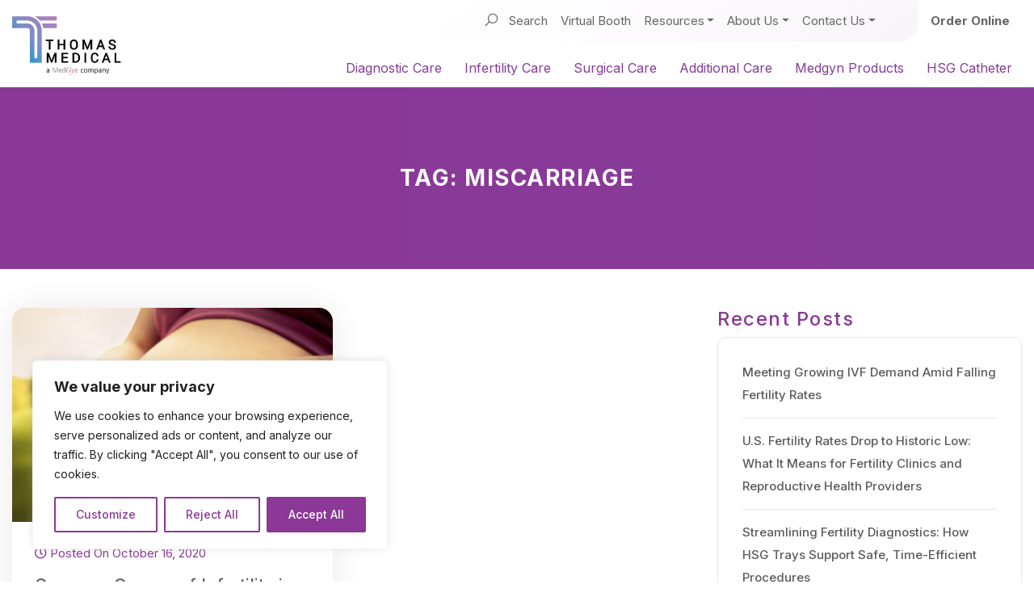

--- FILE ---
content_type: text/html; charset=UTF-8
request_url: https://thomasmedical.com/tag/miscarriage/
body_size: 21875
content:




<!DOCTYPE html>
<html lang="en">
<head>
<meta http-equiv="Content-Type" content="text/html; charset=UTF-8" />
<meta name="viewport" content="width=device-width, initial-scale=1.0, maximum-scale=1.2, user-scalable=yes" />
<meta name='robots' content='index, follow, max-image-preview:large, max-snippet:-1, max-video-preview:-1' />

	<!-- This site is optimized with the Yoast SEO plugin v25.0 - https://yoast.com/wordpress/plugins/seo/ -->
	<title>Miscarriage Archives - Thomas Medical</title>
	<link rel="canonical" href="https://thomasmedical.com/tag/miscarriage/" />
	<meta property="og:locale" content="en_US" />
	<meta property="og:type" content="article" />
	<meta property="og:title" content="Miscarriage Archives - Thomas Medical" />
	<meta property="og:url" content="https://thomasmedical.com/tag/miscarriage/" />
	<meta property="og:site_name" content="Thomas Medical" />
	<meta name="twitter:card" content="summary_large_image" />
	<script type="application/ld+json" class="yoast-schema-graph">{"@context":"https://schema.org","@graph":[{"@type":"CollectionPage","@id":"https://thomasmedical.com/tag/miscarriage/","url":"https://thomasmedical.com/tag/miscarriage/","name":"Miscarriage Archives - Thomas Medical","isPartOf":{"@id":"https://thomasmedical.com/#website"},"primaryImageOfPage":{"@id":"https://thomasmedical.com/tag/miscarriage/#primaryimage"},"image":{"@id":"https://thomasmedical.com/tag/miscarriage/#primaryimage"},"thumbnailUrl":"https://thomasmedical.com/wp-content/uploads/2022/09/common_causes_of_infertifility.jpg","inLanguage":"en"},{"@type":"ImageObject","inLanguage":"en","@id":"https://thomasmedical.com/tag/miscarriage/#primaryimage","url":"https://thomasmedical.com/wp-content/uploads/2022/09/common_causes_of_infertifility.jpg","contentUrl":"https://thomasmedical.com/wp-content/uploads/2022/09/common_causes_of_infertifility.jpg","width":958,"height":719},{"@type":"WebSite","@id":"https://thomasmedical.com/#website","url":"https://thomasmedical.com/","name":"Thomas Medical","description":"Infertility Diagnostic Products from Thomas Medical","publisher":{"@id":"https://thomasmedical.com/#organization"},"potentialAction":[{"@type":"SearchAction","target":{"@type":"EntryPoint","urlTemplate":"https://thomasmedical.com/?s={search_term_string}"},"query-input":{"@type":"PropertyValueSpecification","valueRequired":true,"valueName":"search_term_string"}}],"inLanguage":"en"},{"@type":"Organization","@id":"https://thomasmedical.com/#organization","name":"Thomas Medical","url":"https://thomasmedical.com/","logo":{"@type":"ImageObject","inLanguage":"en","@id":"https://thomasmedical.com/#/schema/logo/image/","url":"https://thomasmedical.com/wp-content/uploads/2022/10/thomas-de.jpg","contentUrl":"https://thomasmedical.com/wp-content/uploads/2022/10/thomas-de.jpg","width":960,"height":720,"caption":"Thomas Medical"},"image":{"@id":"https://thomasmedical.com/#/schema/logo/image/"},"sameAs":["https://www.facebook.com/thomasmedicalinc/","https://www.instagram.com/thomasmedical/","https://www.linkedin.com/company/thomas-medical-inc./?viewAsMember=true","https://www.youtube.com/watch?v=G-72yLVrZ9w"]}]}</script>
	<!-- / Yoast SEO plugin. -->


<link rel='dns-prefetch' href='//www.googletagmanager.com' />
<link rel='dns-prefetch' href='//cdnjs.cloudflare.com' />
<link rel='dns-prefetch' href='//cdn.jsdelivr.net' />
<link rel="alternate" type="application/rss+xml" title="Thomas Medical &raquo; Feed" href="https://thomasmedical.com/feed/" />
<link rel="alternate" type="application/rss+xml" title="Thomas Medical &raquo; Comments Feed" href="https://thomasmedical.com/comments/feed/" />
<link rel="alternate" type="application/rss+xml" title="Thomas Medical &raquo; Miscarriage Tag Feed" href="https://thomasmedical.com/tag/miscarriage/feed/" />
<style id='wp-img-auto-sizes-contain-inline-css' type='text/css'>
img:is([sizes=auto i],[sizes^="auto," i]){contain-intrinsic-size:3000px 1500px}
/*# sourceURL=wp-img-auto-sizes-contain-inline-css */
</style>
<link rel='stylesheet' id='flexible-shipping-ups-blocks-integration-editor-css' href='https://thomasmedical.com/wp-content/plugins/flexible-shipping-ups/build/style-point-selection-block.css?ver=1746220716' type='text/css' media='all' />
<style id='wp-emoji-styles-inline-css' type='text/css'>

	img.wp-smiley, img.emoji {
		display: inline !important;
		border: none !important;
		box-shadow: none !important;
		height: 1em !important;
		width: 1em !important;
		margin: 0 0.07em !important;
		vertical-align: -0.1em !important;
		background: none !important;
		padding: 0 !important;
	}
/*# sourceURL=wp-emoji-styles-inline-css */
</style>
<link rel='stylesheet' id='wp-block-library-css' href='https://thomasmedical.com/wp-includes/css/dist/block-library/style.min.css?ver=6.9' type='text/css' media='all' />
<style id='wp-block-heading-inline-css' type='text/css'>
h1:where(.wp-block-heading).has-background,h2:where(.wp-block-heading).has-background,h3:where(.wp-block-heading).has-background,h4:where(.wp-block-heading).has-background,h5:where(.wp-block-heading).has-background,h6:where(.wp-block-heading).has-background{padding:1.25em 2.375em}h1.has-text-align-left[style*=writing-mode]:where([style*=vertical-lr]),h1.has-text-align-right[style*=writing-mode]:where([style*=vertical-rl]),h2.has-text-align-left[style*=writing-mode]:where([style*=vertical-lr]),h2.has-text-align-right[style*=writing-mode]:where([style*=vertical-rl]),h3.has-text-align-left[style*=writing-mode]:where([style*=vertical-lr]),h3.has-text-align-right[style*=writing-mode]:where([style*=vertical-rl]),h4.has-text-align-left[style*=writing-mode]:where([style*=vertical-lr]),h4.has-text-align-right[style*=writing-mode]:where([style*=vertical-rl]),h5.has-text-align-left[style*=writing-mode]:where([style*=vertical-lr]),h5.has-text-align-right[style*=writing-mode]:where([style*=vertical-rl]),h6.has-text-align-left[style*=writing-mode]:where([style*=vertical-lr]),h6.has-text-align-right[style*=writing-mode]:where([style*=vertical-rl]){rotate:180deg}
/*# sourceURL=https://thomasmedical.com/wp-includes/blocks/heading/style.min.css */
</style>
<style id='wp-block-latest-posts-inline-css' type='text/css'>
.wp-block-latest-posts{box-sizing:border-box}.wp-block-latest-posts.alignleft{margin-right:2em}.wp-block-latest-posts.alignright{margin-left:2em}.wp-block-latest-posts.wp-block-latest-posts__list{list-style:none}.wp-block-latest-posts.wp-block-latest-posts__list li{clear:both;overflow-wrap:break-word}.wp-block-latest-posts.is-grid{display:flex;flex-wrap:wrap}.wp-block-latest-posts.is-grid li{margin:0 1.25em 1.25em 0;width:100%}@media (min-width:600px){.wp-block-latest-posts.columns-2 li{width:calc(50% - .625em)}.wp-block-latest-posts.columns-2 li:nth-child(2n){margin-right:0}.wp-block-latest-posts.columns-3 li{width:calc(33.33333% - .83333em)}.wp-block-latest-posts.columns-3 li:nth-child(3n){margin-right:0}.wp-block-latest-posts.columns-4 li{width:calc(25% - .9375em)}.wp-block-latest-posts.columns-4 li:nth-child(4n){margin-right:0}.wp-block-latest-posts.columns-5 li{width:calc(20% - 1em)}.wp-block-latest-posts.columns-5 li:nth-child(5n){margin-right:0}.wp-block-latest-posts.columns-6 li{width:calc(16.66667% - 1.04167em)}.wp-block-latest-posts.columns-6 li:nth-child(6n){margin-right:0}}:root :where(.wp-block-latest-posts.is-grid){padding:0}:root :where(.wp-block-latest-posts.wp-block-latest-posts__list){padding-left:0}.wp-block-latest-posts__post-author,.wp-block-latest-posts__post-date{display:block;font-size:.8125em}.wp-block-latest-posts__post-excerpt,.wp-block-latest-posts__post-full-content{margin-bottom:1em;margin-top:.5em}.wp-block-latest-posts__featured-image a{display:inline-block}.wp-block-latest-posts__featured-image img{height:auto;max-width:100%;width:auto}.wp-block-latest-posts__featured-image.alignleft{float:left;margin-right:1em}.wp-block-latest-posts__featured-image.alignright{float:right;margin-left:1em}.wp-block-latest-posts__featured-image.aligncenter{margin-bottom:1em;text-align:center}
/*# sourceURL=https://thomasmedical.com/wp-includes/blocks/latest-posts/style.min.css */
</style>
<style id='wp-block-group-inline-css' type='text/css'>
.wp-block-group{box-sizing:border-box}:where(.wp-block-group.wp-block-group-is-layout-constrained){position:relative}
/*# sourceURL=https://thomasmedical.com/wp-includes/blocks/group/style.min.css */
</style>
<style id='wp-block-group-theme-inline-css' type='text/css'>
:where(.wp-block-group.has-background){padding:1.25em 2.375em}
/*# sourceURL=https://thomasmedical.com/wp-includes/blocks/group/theme.min.css */
</style>
<link rel='stylesheet' id='wc-blocks-style-css' href='https://thomasmedical.com/wp-content/plugins/woocommerce/assets/client/blocks/wc-blocks.css?ver=wc-9.8.6' type='text/css' media='all' />
<style id='global-styles-inline-css' type='text/css'>
:root{--wp--preset--aspect-ratio--square: 1;--wp--preset--aspect-ratio--4-3: 4/3;--wp--preset--aspect-ratio--3-4: 3/4;--wp--preset--aspect-ratio--3-2: 3/2;--wp--preset--aspect-ratio--2-3: 2/3;--wp--preset--aspect-ratio--16-9: 16/9;--wp--preset--aspect-ratio--9-16: 9/16;--wp--preset--color--black: #000000;--wp--preset--color--cyan-bluish-gray: #abb8c3;--wp--preset--color--white: #ffffff;--wp--preset--color--pale-pink: #f78da7;--wp--preset--color--vivid-red: #cf2e2e;--wp--preset--color--luminous-vivid-orange: #ff6900;--wp--preset--color--luminous-vivid-amber: #fcb900;--wp--preset--color--light-green-cyan: #7bdcb5;--wp--preset--color--vivid-green-cyan: #00d084;--wp--preset--color--pale-cyan-blue: #8ed1fc;--wp--preset--color--vivid-cyan-blue: #0693e3;--wp--preset--color--vivid-purple: #9b51e0;--wp--preset--gradient--vivid-cyan-blue-to-vivid-purple: linear-gradient(135deg,rgb(6,147,227) 0%,rgb(155,81,224) 100%);--wp--preset--gradient--light-green-cyan-to-vivid-green-cyan: linear-gradient(135deg,rgb(122,220,180) 0%,rgb(0,208,130) 100%);--wp--preset--gradient--luminous-vivid-amber-to-luminous-vivid-orange: linear-gradient(135deg,rgb(252,185,0) 0%,rgb(255,105,0) 100%);--wp--preset--gradient--luminous-vivid-orange-to-vivid-red: linear-gradient(135deg,rgb(255,105,0) 0%,rgb(207,46,46) 100%);--wp--preset--gradient--very-light-gray-to-cyan-bluish-gray: linear-gradient(135deg,rgb(238,238,238) 0%,rgb(169,184,195) 100%);--wp--preset--gradient--cool-to-warm-spectrum: linear-gradient(135deg,rgb(74,234,220) 0%,rgb(151,120,209) 20%,rgb(207,42,186) 40%,rgb(238,44,130) 60%,rgb(251,105,98) 80%,rgb(254,248,76) 100%);--wp--preset--gradient--blush-light-purple: linear-gradient(135deg,rgb(255,206,236) 0%,rgb(152,150,240) 100%);--wp--preset--gradient--blush-bordeaux: linear-gradient(135deg,rgb(254,205,165) 0%,rgb(254,45,45) 50%,rgb(107,0,62) 100%);--wp--preset--gradient--luminous-dusk: linear-gradient(135deg,rgb(255,203,112) 0%,rgb(199,81,192) 50%,rgb(65,88,208) 100%);--wp--preset--gradient--pale-ocean: linear-gradient(135deg,rgb(255,245,203) 0%,rgb(182,227,212) 50%,rgb(51,167,181) 100%);--wp--preset--gradient--electric-grass: linear-gradient(135deg,rgb(202,248,128) 0%,rgb(113,206,126) 100%);--wp--preset--gradient--midnight: linear-gradient(135deg,rgb(2,3,129) 0%,rgb(40,116,252) 100%);--wp--preset--font-size--small: 13px;--wp--preset--font-size--medium: 20px;--wp--preset--font-size--large: 36px;--wp--preset--font-size--x-large: 42px;--wp--preset--spacing--20: 0.44rem;--wp--preset--spacing--30: 0.67rem;--wp--preset--spacing--40: 1rem;--wp--preset--spacing--50: 1.5rem;--wp--preset--spacing--60: 2.25rem;--wp--preset--spacing--70: 3.38rem;--wp--preset--spacing--80: 5.06rem;--wp--preset--shadow--natural: 6px 6px 9px rgba(0, 0, 0, 0.2);--wp--preset--shadow--deep: 12px 12px 50px rgba(0, 0, 0, 0.4);--wp--preset--shadow--sharp: 6px 6px 0px rgba(0, 0, 0, 0.2);--wp--preset--shadow--outlined: 6px 6px 0px -3px rgb(255, 255, 255), 6px 6px rgb(0, 0, 0);--wp--preset--shadow--crisp: 6px 6px 0px rgb(0, 0, 0);}:where(.is-layout-flex){gap: 0.5em;}:where(.is-layout-grid){gap: 0.5em;}body .is-layout-flex{display: flex;}.is-layout-flex{flex-wrap: wrap;align-items: center;}.is-layout-flex > :is(*, div){margin: 0;}body .is-layout-grid{display: grid;}.is-layout-grid > :is(*, div){margin: 0;}:where(.wp-block-columns.is-layout-flex){gap: 2em;}:where(.wp-block-columns.is-layout-grid){gap: 2em;}:where(.wp-block-post-template.is-layout-flex){gap: 1.25em;}:where(.wp-block-post-template.is-layout-grid){gap: 1.25em;}.has-black-color{color: var(--wp--preset--color--black) !important;}.has-cyan-bluish-gray-color{color: var(--wp--preset--color--cyan-bluish-gray) !important;}.has-white-color{color: var(--wp--preset--color--white) !important;}.has-pale-pink-color{color: var(--wp--preset--color--pale-pink) !important;}.has-vivid-red-color{color: var(--wp--preset--color--vivid-red) !important;}.has-luminous-vivid-orange-color{color: var(--wp--preset--color--luminous-vivid-orange) !important;}.has-luminous-vivid-amber-color{color: var(--wp--preset--color--luminous-vivid-amber) !important;}.has-light-green-cyan-color{color: var(--wp--preset--color--light-green-cyan) !important;}.has-vivid-green-cyan-color{color: var(--wp--preset--color--vivid-green-cyan) !important;}.has-pale-cyan-blue-color{color: var(--wp--preset--color--pale-cyan-blue) !important;}.has-vivid-cyan-blue-color{color: var(--wp--preset--color--vivid-cyan-blue) !important;}.has-vivid-purple-color{color: var(--wp--preset--color--vivid-purple) !important;}.has-black-background-color{background-color: var(--wp--preset--color--black) !important;}.has-cyan-bluish-gray-background-color{background-color: var(--wp--preset--color--cyan-bluish-gray) !important;}.has-white-background-color{background-color: var(--wp--preset--color--white) !important;}.has-pale-pink-background-color{background-color: var(--wp--preset--color--pale-pink) !important;}.has-vivid-red-background-color{background-color: var(--wp--preset--color--vivid-red) !important;}.has-luminous-vivid-orange-background-color{background-color: var(--wp--preset--color--luminous-vivid-orange) !important;}.has-luminous-vivid-amber-background-color{background-color: var(--wp--preset--color--luminous-vivid-amber) !important;}.has-light-green-cyan-background-color{background-color: var(--wp--preset--color--light-green-cyan) !important;}.has-vivid-green-cyan-background-color{background-color: var(--wp--preset--color--vivid-green-cyan) !important;}.has-pale-cyan-blue-background-color{background-color: var(--wp--preset--color--pale-cyan-blue) !important;}.has-vivid-cyan-blue-background-color{background-color: var(--wp--preset--color--vivid-cyan-blue) !important;}.has-vivid-purple-background-color{background-color: var(--wp--preset--color--vivid-purple) !important;}.has-black-border-color{border-color: var(--wp--preset--color--black) !important;}.has-cyan-bluish-gray-border-color{border-color: var(--wp--preset--color--cyan-bluish-gray) !important;}.has-white-border-color{border-color: var(--wp--preset--color--white) !important;}.has-pale-pink-border-color{border-color: var(--wp--preset--color--pale-pink) !important;}.has-vivid-red-border-color{border-color: var(--wp--preset--color--vivid-red) !important;}.has-luminous-vivid-orange-border-color{border-color: var(--wp--preset--color--luminous-vivid-orange) !important;}.has-luminous-vivid-amber-border-color{border-color: var(--wp--preset--color--luminous-vivid-amber) !important;}.has-light-green-cyan-border-color{border-color: var(--wp--preset--color--light-green-cyan) !important;}.has-vivid-green-cyan-border-color{border-color: var(--wp--preset--color--vivid-green-cyan) !important;}.has-pale-cyan-blue-border-color{border-color: var(--wp--preset--color--pale-cyan-blue) !important;}.has-vivid-cyan-blue-border-color{border-color: var(--wp--preset--color--vivid-cyan-blue) !important;}.has-vivid-purple-border-color{border-color: var(--wp--preset--color--vivid-purple) !important;}.has-vivid-cyan-blue-to-vivid-purple-gradient-background{background: var(--wp--preset--gradient--vivid-cyan-blue-to-vivid-purple) !important;}.has-light-green-cyan-to-vivid-green-cyan-gradient-background{background: var(--wp--preset--gradient--light-green-cyan-to-vivid-green-cyan) !important;}.has-luminous-vivid-amber-to-luminous-vivid-orange-gradient-background{background: var(--wp--preset--gradient--luminous-vivid-amber-to-luminous-vivid-orange) !important;}.has-luminous-vivid-orange-to-vivid-red-gradient-background{background: var(--wp--preset--gradient--luminous-vivid-orange-to-vivid-red) !important;}.has-very-light-gray-to-cyan-bluish-gray-gradient-background{background: var(--wp--preset--gradient--very-light-gray-to-cyan-bluish-gray) !important;}.has-cool-to-warm-spectrum-gradient-background{background: var(--wp--preset--gradient--cool-to-warm-spectrum) !important;}.has-blush-light-purple-gradient-background{background: var(--wp--preset--gradient--blush-light-purple) !important;}.has-blush-bordeaux-gradient-background{background: var(--wp--preset--gradient--blush-bordeaux) !important;}.has-luminous-dusk-gradient-background{background: var(--wp--preset--gradient--luminous-dusk) !important;}.has-pale-ocean-gradient-background{background: var(--wp--preset--gradient--pale-ocean) !important;}.has-electric-grass-gradient-background{background: var(--wp--preset--gradient--electric-grass) !important;}.has-midnight-gradient-background{background: var(--wp--preset--gradient--midnight) !important;}.has-small-font-size{font-size: var(--wp--preset--font-size--small) !important;}.has-medium-font-size{font-size: var(--wp--preset--font-size--medium) !important;}.has-large-font-size{font-size: var(--wp--preset--font-size--large) !important;}.has-x-large-font-size{font-size: var(--wp--preset--font-size--x-large) !important;}
/*# sourceURL=global-styles-inline-css */
</style>

<style id='classic-theme-styles-inline-css' type='text/css'>
/*! This file is auto-generated */
.wp-block-button__link{color:#fff;background-color:#32373c;border-radius:9999px;box-shadow:none;text-decoration:none;padding:calc(.667em + 2px) calc(1.333em + 2px);font-size:1.125em}.wp-block-file__button{background:#32373c;color:#fff;text-decoration:none}
/*# sourceURL=/wp-includes/css/classic-themes.min.css */
</style>
<link rel='stylesheet' id='woocommerce-layout-css' href='https://thomasmedical.com/wp-content/plugins/woocommerce/assets/css/woocommerce-layout.css?ver=9.8.6' type='text/css' media='all' />
<link rel='stylesheet' id='woocommerce-smallscreen-css' href='https://thomasmedical.com/wp-content/plugins/woocommerce/assets/css/woocommerce-smallscreen.css?ver=9.8.6' type='text/css' media='only screen and (max-width: 768px)' />
<link rel='stylesheet' id='woocommerce-general-css' href='https://thomasmedical.com/wp-content/plugins/woocommerce/assets/css/woocommerce.css?ver=9.8.6' type='text/css' media='all' />
<style id='woocommerce-inline-inline-css' type='text/css'>
.woocommerce form .form-row .required { visibility: visible; }
/*# sourceURL=woocommerce-inline-inline-css */
</style>
<link rel='stylesheet' id='if-menu-site-css-css' href='https://thomasmedical.com/wp-content/plugins/if-menu/assets/if-menu-site.css?ver=6.9' type='text/css' media='all' />
<link rel='stylesheet' id='brands-styles-css' href='https://thomasmedical.com/wp-content/plugins/woocommerce/assets/css/brands.css?ver=9.8.6' type='text/css' media='all' />
<link rel='stylesheet' id='Josefin-css' href='https://thomasmedical.com/wp-content/fonts/825fbc41722ee60bdf802c87c53c9988.css?ver=1.0' type='text/css' media='all' />
<link rel='stylesheet' id='bootstrap-css-css' href='https://thomasmedical.com/wp-content/themes/elemento-conference/assets/css/bootstrap.css?ver=4.5.0' type='text/css' media='all' />
<link rel='stylesheet' id='fontawesome-css-css' href='https://thomasmedical.com/wp-content/themes/elemento-conference/assets/css/fontawesome-all.css?ver=4.5.0' type='text/css' media='all' />
<link rel='stylesheet' id='elemento-conference-style-css' href='https://thomasmedical.com/wp-content/themes/thomas_medicals/style.css?ver=6.9' type='text/css' media='all' />
<style id='elemento-conference-style-inline-css' type='text/css'>

				.header-image-box{
					background-image: url(https://localhost/thomas_medicals/wp-content/uploads/2022/08/cropped-home-banner.png) !important;
					-webkit-background-size: cover !important;
					-moz-background-size: cover !important;
					-o-background-size: cover !important;
					background-size: cover !important;
					height: 550px;
				    display: flex;
				    align-items: center;
				}
/*# sourceURL=elemento-conference-style-inline-css */
</style>
<link rel='stylesheet' id='elemento-conference-responsive-css-css' href='https://thomasmedical.com/wp-content/themes/elemento-conference/assets/css/responsive.css?ver=2.3.4' type='text/css' media='all' />
<link rel='stylesheet' id='dashicons-css' href='https://thomasmedical.com/wp-includes/css/dashicons.min.css?ver=6.9' type='text/css' media='all' />
<link rel='stylesheet' id='dflip-style-css' href='https://thomasmedical.com/wp-content/plugins/3d-flipbook-dflip-lite/assets/css/dflip.min.css?ver=2.3.75' type='text/css' media='all' />
<link rel='stylesheet' id='loftloader-lite-animation-css' href='https://thomasmedical.com/wp-content/plugins/loftloader/assets/css/loftloader.min.css?ver=2024112801' type='text/css' media='all' />
<link rel='stylesheet' id='custom_css-css' href='https://thomasmedical.com/wp-content/themes/thomas_medicals/assets/css/custom.css?ver=6.9' type='text/css' media='all' />
<link rel='stylesheet' id='responsive_css-css' href='https://thomasmedical.com/wp-content/themes/thomas_medicals/assets/css/responsive.css?ver=6.9' type='text/css' media='all' />
<link rel='stylesheet' id='line_awesome-css' href='https://cdnjs.cloudflare.com/ajax/libs/line-awesome/1.3.0/line-awesome/css/line-awesome.min.css?ver=6.9' type='text/css' media='all' />
<link rel='stylesheet' id='font_awesome-css' href='https://cdnjs.cloudflare.com/ajax/libs/font-awesome/4.7.0/css/font-awesome.css?ver=6.9' type='text/css' media='all' />
<link rel='stylesheet' id='owl-carousel-css' href='https://cdnjs.cloudflare.com/ajax/libs/OwlCarousel2/2.3.4/assets/owl.carousel.css?ver=6.9' type='text/css' media='all' />
<link rel='stylesheet' id='jquery-ui-css' href='https://cdnjs.cloudflare.com/ajax/libs/jqueryui/1.12.1/jquery-ui.css?ver=6.9' type='text/css' media='all' />
<link rel='stylesheet' id='select2-css' href='https://thomasmedical.com/wp-content/plugins/woocommerce/assets/css/select2.css?ver=9.8.6' type='text/css' media='all' />
<script type="text/javascript" id="woocommerce-google-analytics-integration-gtag-js-after">
/* <![CDATA[ */
/* Google Analytics for WooCommerce (gtag.js) */
					window.dataLayer = window.dataLayer || [];
					function gtag(){dataLayer.push(arguments);}
					// Set up default consent state.
					for ( const mode of [{"analytics_storage":"denied","ad_storage":"denied","ad_user_data":"denied","ad_personalization":"denied","region":["AT","BE","BG","HR","CY","CZ","DK","EE","FI","FR","DE","GR","HU","IS","IE","IT","LV","LI","LT","LU","MT","NL","NO","PL","PT","RO","SK","SI","ES","SE","GB","CH"]}] || [] ) {
						gtag( "consent", "default", { "wait_for_update": 500, ...mode } );
					}
					gtag("js", new Date());
					gtag("set", "developer_id.dOGY3NW", true);
					gtag("config", "G-5K4B269JN7", {"track_404":true,"allow_google_signals":true,"logged_in":false,"linker":{"domains":[],"allow_incoming":false},"custom_map":{"dimension1":"logged_in"}});
//# sourceURL=woocommerce-google-analytics-integration-gtag-js-after
/* ]]> */
</script>
<script type="text/javascript" id="cookie-law-info-js-extra">
/* <![CDATA[ */
var _ckyConfig = {"_ipData":[],"_assetsURL":"https://thomasmedical.com/wp-content/plugins/cookie-law-info/lite/frontend/images/","_publicURL":"https://thomasmedical.com","_expiry":"365","_categories":[{"name":"Necessary","slug":"necessary","isNecessary":true,"ccpaDoNotSell":true,"cookies":[],"active":true,"defaultConsent":{"gdpr":true,"ccpa":true}},{"name":"Functional","slug":"functional","isNecessary":false,"ccpaDoNotSell":true,"cookies":[],"active":true,"defaultConsent":{"gdpr":false,"ccpa":false}},{"name":"Analytics","slug":"analytics","isNecessary":false,"ccpaDoNotSell":true,"cookies":[],"active":true,"defaultConsent":{"gdpr":false,"ccpa":false}},{"name":"Performance","slug":"performance","isNecessary":false,"ccpaDoNotSell":true,"cookies":[],"active":true,"defaultConsent":{"gdpr":false,"ccpa":false}},{"name":"Advertisement","slug":"advertisement","isNecessary":false,"ccpaDoNotSell":true,"cookies":[],"active":true,"defaultConsent":{"gdpr":false,"ccpa":false}}],"_activeLaw":"gdpr","_rootDomain":"","_block":"1","_showBanner":"1","_bannerConfig":{"settings":{"type":"box","preferenceCenterType":"popup","position":"bottom-left","applicableLaw":"gdpr"},"behaviours":{"reloadBannerOnAccept":true,"loadAnalyticsByDefault":false,"animations":{"onLoad":"animate","onHide":"sticky"}},"config":{"revisitConsent":{"status":false,"tag":"revisit-consent","position":"bottom-left","meta":{"url":"#"},"styles":{"background-color":"#0056A7"},"elements":{"title":{"type":"text","tag":"revisit-consent-title","status":true,"styles":{"color":"#0056a7"}}}},"preferenceCenter":{"toggle":{"status":true,"tag":"detail-category-toggle","type":"toggle","states":{"active":{"styles":{"background-color":"#1863DC"}},"inactive":{"styles":{"background-color":"#D0D5D2"}}}}},"categoryPreview":{"status":false,"toggle":{"status":true,"tag":"detail-category-preview-toggle","type":"toggle","states":{"active":{"styles":{"background-color":"#1863DC"}},"inactive":{"styles":{"background-color":"#D0D5D2"}}}}},"videoPlaceholder":{"status":true,"styles":{"background-color":"#000000","border-color":"#000000cc","color":"#ffffff"}},"readMore":{"status":false,"tag":"readmore-button","type":"link","meta":{"noFollow":true,"newTab":true},"styles":{"color":"#8B3897","background-color":"transparent","border-color":"transparent"}},"auditTable":{"status":true},"optOption":{"status":true,"toggle":{"status":true,"tag":"optout-option-toggle","type":"toggle","states":{"active":{"styles":{"background-color":"#1863dc"}},"inactive":{"styles":{"background-color":"#FFFFFF"}}}}}}},"_version":"3.2.10","_logConsent":"1","_tags":[{"tag":"accept-button","styles":{"color":"#FFFFFF","background-color":"#8B3897","border-color":"#8B3897"}},{"tag":"reject-button","styles":{"color":"#8B3897","background-color":"transparent","border-color":"#8B3897"}},{"tag":"settings-button","styles":{"color":"#8B3897","background-color":"transparent","border-color":"#8B3897"}},{"tag":"readmore-button","styles":{"color":"#8B3897","background-color":"transparent","border-color":"transparent"}},{"tag":"donotsell-button","styles":{"color":"#1863DC","background-color":"transparent","border-color":"transparent"}},{"tag":"accept-button","styles":{"color":"#FFFFFF","background-color":"#8B3897","border-color":"#8B3897"}},{"tag":"revisit-consent","styles":{"background-color":"#0056A7"}}],"_shortCodes":[{"key":"cky_readmore","content":"\u003Ca href=\"#\" class=\"cky-policy\" aria-label=\"Read More\" target=\"_blank\" rel=\"noopener\" data-cky-tag=\"readmore-button\"\u003ERead More\u003C/a\u003E","tag":"readmore-button","status":false,"attributes":{"rel":"nofollow","target":"_blank"}},{"key":"cky_show_desc","content":"\u003Cbutton class=\"cky-show-desc-btn\" data-cky-tag=\"show-desc-button\" aria-label=\"Show more\"\u003EShow more\u003C/button\u003E","tag":"show-desc-button","status":true,"attributes":[]},{"key":"cky_hide_desc","content":"\u003Cbutton class=\"cky-show-desc-btn\" data-cky-tag=\"hide-desc-button\" aria-label=\"Show less\"\u003EShow less\u003C/button\u003E","tag":"hide-desc-button","status":true,"attributes":[]},{"key":"cky_category_toggle_label","content":"[cky_{{status}}_category_label] [cky_preference_{{category_slug}}_title]","tag":"","status":true,"attributes":[]},{"key":"cky_enable_category_label","content":"Enable","tag":"","status":true,"attributes":[]},{"key":"cky_disable_category_label","content":"Disable","tag":"","status":true,"attributes":[]},{"key":"cky_video_placeholder","content":"\u003Cdiv class=\"video-placeholder-normal\" data-cky-tag=\"video-placeholder\" id=\"[UNIQUEID]\"\u003E\u003Cp class=\"video-placeholder-text-normal\" data-cky-tag=\"placeholder-title\"\u003EPlease accept the cookie consent\u003C/p\u003E\u003C/div\u003E","tag":"","status":true,"attributes":[]},{"key":"cky_enable_optout_label","content":"Enable","tag":"","status":true,"attributes":[]},{"key":"cky_disable_optout_label","content":"Disable","tag":"","status":true,"attributes":[]},{"key":"cky_optout_toggle_label","content":"[cky_{{status}}_optout_label] [cky_optout_option_title]","tag":"","status":true,"attributes":[]},{"key":"cky_optout_option_title","content":"Do Not Sell or Share My Personal Information","tag":"","status":true,"attributes":[]},{"key":"cky_optout_close_label","content":"Close","tag":"","status":true,"attributes":[]}],"_rtl":"","_language":"en","_providersToBlock":[]};
var _ckyStyles = {"css":".cky-overlay{background: #000000; opacity: 0.4; position: fixed; top: 0; left: 0; width: 100%; height: 100%; z-index: 99999999;}.cky-hide{display: none;}.cky-btn-revisit-wrapper{display: flex; align-items: center; justify-content: center; background: #0056a7; width: 45px; height: 45px; border-radius: 50%; position: fixed; z-index: 999999; cursor: pointer;}.cky-revisit-bottom-left{bottom: 15px; left: 15px;}.cky-revisit-bottom-right{bottom: 15px; right: 15px;}.cky-btn-revisit-wrapper .cky-btn-revisit{display: flex; align-items: center; justify-content: center; background: none; border: none; cursor: pointer; position: relative; margin: 0; padding: 0;}.cky-btn-revisit-wrapper .cky-btn-revisit img{max-width: fit-content; margin: 0; height: 30px; width: 30px;}.cky-revisit-bottom-left:hover::before{content: attr(data-tooltip); position: absolute; background: #4e4b66; color: #ffffff; left: calc(100% + 7px); font-size: 12px; line-height: 16px; width: max-content; padding: 4px 8px; border-radius: 4px;}.cky-revisit-bottom-left:hover::after{position: absolute; content: \"\"; border: 5px solid transparent; left: calc(100% + 2px); border-left-width: 0; border-right-color: #4e4b66;}.cky-revisit-bottom-right:hover::before{content: attr(data-tooltip); position: absolute; background: #4e4b66; color: #ffffff; right: calc(100% + 7px); font-size: 12px; line-height: 16px; width: max-content; padding: 4px 8px; border-radius: 4px;}.cky-revisit-bottom-right:hover::after{position: absolute; content: \"\"; border: 5px solid transparent; right: calc(100% + 2px); border-right-width: 0; border-left-color: #4e4b66;}.cky-revisit-hide{display: none;}.cky-consent-container{position: fixed; width: 440px; box-sizing: border-box; z-index: 9999999; border-radius: 6px;}.cky-consent-container .cky-consent-bar{background: #ffffff; border: 1px solid; padding: 20px 26px; box-shadow: 0 -1px 10px 0 #acabab4d; border-radius: 6px;}.cky-box-bottom-left{bottom: 40px; left: 40px;}.cky-box-bottom-right{bottom: 40px; right: 40px;}.cky-box-top-left{top: 40px; left: 40px;}.cky-box-top-right{top: 40px; right: 40px;}.cky-custom-brand-logo-wrapper .cky-custom-brand-logo{width: 100px; height: auto; margin: 0 0 12px 0;}.cky-notice .cky-title{color: #212121; font-weight: 700; font-size: 18px; line-height: 24px; margin: 0 0 12px 0;}.cky-notice-des *,.cky-preference-content-wrapper *,.cky-accordion-header-des *,.cky-gpc-wrapper .cky-gpc-desc *{font-size: 14px;}.cky-notice-des{color: #212121; font-size: 14px; line-height: 24px; font-weight: 400;}.cky-notice-des img{height: 25px; width: 25px;}.cky-consent-bar .cky-notice-des p,.cky-gpc-wrapper .cky-gpc-desc p,.cky-preference-body-wrapper .cky-preference-content-wrapper p,.cky-accordion-header-wrapper .cky-accordion-header-des p,.cky-cookie-des-table li div:last-child p{color: inherit; margin-top: 0; overflow-wrap: break-word;}.cky-notice-des P:last-child,.cky-preference-content-wrapper p:last-child,.cky-cookie-des-table li div:last-child p:last-child,.cky-gpc-wrapper .cky-gpc-desc p:last-child{margin-bottom: 0;}.cky-notice-des a.cky-policy,.cky-notice-des button.cky-policy{font-size: 14px; color: #1863dc; white-space: nowrap; cursor: pointer; background: transparent; border: 1px solid; text-decoration: underline;}.cky-notice-des button.cky-policy{padding: 0;}.cky-notice-des a.cky-policy:focus-visible,.cky-notice-des button.cky-policy:focus-visible,.cky-preference-content-wrapper .cky-show-desc-btn:focus-visible,.cky-accordion-header .cky-accordion-btn:focus-visible,.cky-preference-header .cky-btn-close:focus-visible,.cky-switch input[type=\"checkbox\"]:focus-visible,.cky-footer-wrapper a:focus-visible,.cky-btn:focus-visible{outline: 2px solid #1863dc; outline-offset: 2px;}.cky-btn:focus:not(:focus-visible),.cky-accordion-header .cky-accordion-btn:focus:not(:focus-visible),.cky-preference-content-wrapper .cky-show-desc-btn:focus:not(:focus-visible),.cky-btn-revisit-wrapper .cky-btn-revisit:focus:not(:focus-visible),.cky-preference-header .cky-btn-close:focus:not(:focus-visible),.cky-consent-bar .cky-banner-btn-close:focus:not(:focus-visible){outline: 0;}button.cky-show-desc-btn:not(:hover):not(:active){color: #1863dc; background: transparent;}button.cky-accordion-btn:not(:hover):not(:active),button.cky-banner-btn-close:not(:hover):not(:active),button.cky-btn-revisit:not(:hover):not(:active),button.cky-btn-close:not(:hover):not(:active){background: transparent;}.cky-consent-bar button:hover,.cky-modal.cky-modal-open button:hover,.cky-consent-bar button:focus,.cky-modal.cky-modal-open button:focus{text-decoration: none;}.cky-notice-btn-wrapper{display: flex; justify-content: flex-start; align-items: center; flex-wrap: wrap; margin-top: 16px;}.cky-notice-btn-wrapper .cky-btn{text-shadow: none; box-shadow: none;}.cky-btn{flex: auto; max-width: 100%; font-size: 14px; font-family: inherit; line-height: 24px; padding: 8px; font-weight: 500; margin: 0 8px 0 0; border-radius: 2px; cursor: pointer; text-align: center; text-transform: none; min-height: 0;}.cky-btn:hover{opacity: 0.8;}.cky-btn-customize{color: #1863dc; background: transparent; border: 2px solid #1863dc;}.cky-btn-reject{color: #1863dc; background: transparent; border: 2px solid #1863dc;}.cky-btn-accept{background: #1863dc; color: #ffffff; border: 2px solid #1863dc;}.cky-btn:last-child{margin-right: 0;}@media (max-width: 576px){.cky-box-bottom-left{bottom: 0; left: 0;}.cky-box-bottom-right{bottom: 0; right: 0;}.cky-box-top-left{top: 0; left: 0;}.cky-box-top-right{top: 0; right: 0;}}@media (max-width: 440px){.cky-box-bottom-left, .cky-box-bottom-right, .cky-box-top-left, .cky-box-top-right{width: 100%; max-width: 100%;}.cky-consent-container .cky-consent-bar{padding: 20px 0;}.cky-custom-brand-logo-wrapper, .cky-notice .cky-title, .cky-notice-des, .cky-notice-btn-wrapper{padding: 0 24px;}.cky-notice-des{max-height: 40vh; overflow-y: scroll;}.cky-notice-btn-wrapper{flex-direction: column; margin-top: 0;}.cky-btn{width: 100%; margin: 10px 0 0 0;}.cky-notice-btn-wrapper .cky-btn-customize{order: 2;}.cky-notice-btn-wrapper .cky-btn-reject{order: 3;}.cky-notice-btn-wrapper .cky-btn-accept{order: 1; margin-top: 16px;}}@media (max-width: 352px){.cky-notice .cky-title{font-size: 16px;}.cky-notice-des *{font-size: 12px;}.cky-notice-des, .cky-btn{font-size: 12px;}}.cky-modal.cky-modal-open{display: flex; visibility: visible; -webkit-transform: translate(-50%, -50%); -moz-transform: translate(-50%, -50%); -ms-transform: translate(-50%, -50%); -o-transform: translate(-50%, -50%); transform: translate(-50%, -50%); top: 50%; left: 50%; transition: all 1s ease;}.cky-modal{box-shadow: 0 32px 68px rgba(0, 0, 0, 0.3); margin: 0 auto; position: fixed; max-width: 100%; background: #ffffff; top: 50%; box-sizing: border-box; border-radius: 6px; z-index: 999999999; color: #212121; -webkit-transform: translate(-50%, 100%); -moz-transform: translate(-50%, 100%); -ms-transform: translate(-50%, 100%); -o-transform: translate(-50%, 100%); transform: translate(-50%, 100%); visibility: hidden; transition: all 0s ease;}.cky-preference-center{max-height: 79vh; overflow: hidden; width: 845px; overflow: hidden; flex: 1 1 0; display: flex; flex-direction: column; border-radius: 6px;}.cky-preference-header{display: flex; align-items: center; justify-content: space-between; padding: 22px 24px; border-bottom: 1px solid;}.cky-preference-header .cky-preference-title{font-size: 18px; font-weight: 700; line-height: 24px;}.cky-preference-header .cky-btn-close{margin: 0; cursor: pointer; vertical-align: middle; padding: 0; background: none; border: none; width: auto; height: auto; min-height: 0; line-height: 0; text-shadow: none; box-shadow: none;}.cky-preference-header .cky-btn-close img{margin: 0; height: 10px; width: 10px;}.cky-preference-body-wrapper{padding: 0 24px; flex: 1; overflow: auto; box-sizing: border-box;}.cky-preference-content-wrapper,.cky-gpc-wrapper .cky-gpc-desc{font-size: 14px; line-height: 24px; font-weight: 400; padding: 12px 0;}.cky-preference-content-wrapper{border-bottom: 1px solid;}.cky-preference-content-wrapper img{height: 25px; width: 25px;}.cky-preference-content-wrapper .cky-show-desc-btn{font-size: 14px; font-family: inherit; color: #1863dc; text-decoration: none; line-height: 24px; padding: 0; margin: 0; white-space: nowrap; cursor: pointer; background: transparent; border-color: transparent; text-transform: none; min-height: 0; text-shadow: none; box-shadow: none;}.cky-accordion-wrapper{margin-bottom: 10px;}.cky-accordion{border-bottom: 1px solid;}.cky-accordion:last-child{border-bottom: none;}.cky-accordion .cky-accordion-item{display: flex; margin-top: 10px;}.cky-accordion .cky-accordion-body{display: none;}.cky-accordion.cky-accordion-active .cky-accordion-body{display: block; padding: 0 22px; margin-bottom: 16px;}.cky-accordion-header-wrapper{cursor: pointer; width: 100%;}.cky-accordion-item .cky-accordion-header{display: flex; justify-content: space-between; align-items: center;}.cky-accordion-header .cky-accordion-btn{font-size: 16px; font-family: inherit; color: #212121; line-height: 24px; background: none; border: none; font-weight: 700; padding: 0; margin: 0; cursor: pointer; text-transform: none; min-height: 0; text-shadow: none; box-shadow: none;}.cky-accordion-header .cky-always-active{color: #008000; font-weight: 600; line-height: 24px; font-size: 14px;}.cky-accordion-header-des{font-size: 14px; line-height: 24px; margin: 10px 0 16px 0;}.cky-accordion-chevron{margin-right: 22px; position: relative; cursor: pointer;}.cky-accordion-chevron-hide{display: none;}.cky-accordion .cky-accordion-chevron i::before{content: \"\"; position: absolute; border-right: 1.4px solid; border-bottom: 1.4px solid; border-color: inherit; height: 6px; width: 6px; -webkit-transform: rotate(-45deg); -moz-transform: rotate(-45deg); -ms-transform: rotate(-45deg); -o-transform: rotate(-45deg); transform: rotate(-45deg); transition: all 0.2s ease-in-out; top: 8px;}.cky-accordion.cky-accordion-active .cky-accordion-chevron i::before{-webkit-transform: rotate(45deg); -moz-transform: rotate(45deg); -ms-transform: rotate(45deg); -o-transform: rotate(45deg); transform: rotate(45deg);}.cky-audit-table{background: #f4f4f4; border-radius: 6px;}.cky-audit-table .cky-empty-cookies-text{color: inherit; font-size: 12px; line-height: 24px; margin: 0; padding: 10px;}.cky-audit-table .cky-cookie-des-table{font-size: 12px; line-height: 24px; font-weight: normal; padding: 15px 10px; border-bottom: 1px solid; border-bottom-color: inherit; margin: 0;}.cky-audit-table .cky-cookie-des-table:last-child{border-bottom: none;}.cky-audit-table .cky-cookie-des-table li{list-style-type: none; display: flex; padding: 3px 0;}.cky-audit-table .cky-cookie-des-table li:first-child{padding-top: 0;}.cky-cookie-des-table li div:first-child{width: 100px; font-weight: 600; word-break: break-word; word-wrap: break-word;}.cky-cookie-des-table li div:last-child{flex: 1; word-break: break-word; word-wrap: break-word; margin-left: 8px;}.cky-footer-shadow{display: block; width: 100%; height: 40px; background: linear-gradient(180deg, rgba(255, 255, 255, 0) 0%, #ffffff 100%); position: absolute; bottom: calc(100% - 1px);}.cky-footer-wrapper{position: relative;}.cky-prefrence-btn-wrapper{display: flex; flex-wrap: wrap; align-items: center; justify-content: center; padding: 22px 24px; border-top: 1px solid;}.cky-prefrence-btn-wrapper .cky-btn{flex: auto; max-width: 100%; text-shadow: none; box-shadow: none;}.cky-btn-preferences{color: #1863dc; background: transparent; border: 2px solid #1863dc;}.cky-preference-header,.cky-preference-body-wrapper,.cky-preference-content-wrapper,.cky-accordion-wrapper,.cky-accordion,.cky-accordion-wrapper,.cky-footer-wrapper,.cky-prefrence-btn-wrapper{border-color: inherit;}@media (max-width: 845px){.cky-modal{max-width: calc(100% - 16px);}}@media (max-width: 576px){.cky-modal{max-width: 100%;}.cky-preference-center{max-height: 100vh;}.cky-prefrence-btn-wrapper{flex-direction: column;}.cky-accordion.cky-accordion-active .cky-accordion-body{padding-right: 0;}.cky-prefrence-btn-wrapper .cky-btn{width: 100%; margin: 10px 0 0 0;}.cky-prefrence-btn-wrapper .cky-btn-reject{order: 3;}.cky-prefrence-btn-wrapper .cky-btn-accept{order: 1; margin-top: 0;}.cky-prefrence-btn-wrapper .cky-btn-preferences{order: 2;}}@media (max-width: 425px){.cky-accordion-chevron{margin-right: 15px;}.cky-notice-btn-wrapper{margin-top: 0;}.cky-accordion.cky-accordion-active .cky-accordion-body{padding: 0 15px;}}@media (max-width: 352px){.cky-preference-header .cky-preference-title{font-size: 16px;}.cky-preference-header{padding: 16px 24px;}.cky-preference-content-wrapper *, .cky-accordion-header-des *{font-size: 12px;}.cky-preference-content-wrapper, .cky-preference-content-wrapper .cky-show-more, .cky-accordion-header .cky-always-active, .cky-accordion-header-des, .cky-preference-content-wrapper .cky-show-desc-btn, .cky-notice-des a.cky-policy{font-size: 12px;}.cky-accordion-header .cky-accordion-btn{font-size: 14px;}}.cky-switch{display: flex;}.cky-switch input[type=\"checkbox\"]{position: relative; width: 44px; height: 24px; margin: 0; background: #d0d5d2; -webkit-appearance: none; border-radius: 50px; cursor: pointer; outline: 0; border: none; top: 0;}.cky-switch input[type=\"checkbox\"]:checked{background: #1863dc;}.cky-switch input[type=\"checkbox\"]:before{position: absolute; content: \"\"; height: 20px; width: 20px; left: 2px; bottom: 2px; border-radius: 50%; background-color: white; -webkit-transition: 0.4s; transition: 0.4s; margin: 0;}.cky-switch input[type=\"checkbox\"]:after{display: none;}.cky-switch input[type=\"checkbox\"]:checked:before{-webkit-transform: translateX(20px); -ms-transform: translateX(20px); transform: translateX(20px);}@media (max-width: 425px){.cky-switch input[type=\"checkbox\"]{width: 38px; height: 21px;}.cky-switch input[type=\"checkbox\"]:before{height: 17px; width: 17px;}.cky-switch input[type=\"checkbox\"]:checked:before{-webkit-transform: translateX(17px); -ms-transform: translateX(17px); transform: translateX(17px);}}.cky-consent-bar .cky-banner-btn-close{position: absolute; right: 9px; top: 5px; background: none; border: none; cursor: pointer; padding: 0; margin: 0; min-height: 0; line-height: 0; height: auto; width: auto; text-shadow: none; box-shadow: none;}.cky-consent-bar .cky-banner-btn-close img{height: 9px; width: 9px; margin: 0;}.cky-notice-group{font-size: 14px; line-height: 24px; font-weight: 400; color: #212121;}.cky-notice-btn-wrapper .cky-btn-do-not-sell{font-size: 14px; line-height: 24px; padding: 6px 0; margin: 0; font-weight: 500; background: none; border-radius: 2px; border: none; cursor: pointer; text-align: left; color: #1863dc; background: transparent; border-color: transparent; box-shadow: none; text-shadow: none;}.cky-consent-bar .cky-banner-btn-close:focus-visible,.cky-notice-btn-wrapper .cky-btn-do-not-sell:focus-visible,.cky-opt-out-btn-wrapper .cky-btn:focus-visible,.cky-opt-out-checkbox-wrapper input[type=\"checkbox\"].cky-opt-out-checkbox:focus-visible{outline: 2px solid #1863dc; outline-offset: 2px;}@media (max-width: 440px){.cky-consent-container{width: 100%;}}@media (max-width: 352px){.cky-notice-des a.cky-policy, .cky-notice-btn-wrapper .cky-btn-do-not-sell{font-size: 12px;}}.cky-opt-out-wrapper{padding: 12px 0;}.cky-opt-out-wrapper .cky-opt-out-checkbox-wrapper{display: flex; align-items: center;}.cky-opt-out-checkbox-wrapper .cky-opt-out-checkbox-label{font-size: 16px; font-weight: 700; line-height: 24px; margin: 0 0 0 12px; cursor: pointer;}.cky-opt-out-checkbox-wrapper input[type=\"checkbox\"].cky-opt-out-checkbox{background-color: #ffffff; border: 1px solid black; width: 20px; height: 18.5px; margin: 0; -webkit-appearance: none; position: relative; display: flex; align-items: center; justify-content: center; border-radius: 2px; cursor: pointer;}.cky-opt-out-checkbox-wrapper input[type=\"checkbox\"].cky-opt-out-checkbox:checked{background-color: #1863dc; border: none;}.cky-opt-out-checkbox-wrapper input[type=\"checkbox\"].cky-opt-out-checkbox:checked::after{left: 6px; bottom: 4px; width: 7px; height: 13px; border: solid #ffffff; border-width: 0 3px 3px 0; border-radius: 2px; -webkit-transform: rotate(45deg); -ms-transform: rotate(45deg); transform: rotate(45deg); content: \"\"; position: absolute; box-sizing: border-box;}.cky-opt-out-checkbox-wrapper.cky-disabled .cky-opt-out-checkbox-label,.cky-opt-out-checkbox-wrapper.cky-disabled input[type=\"checkbox\"].cky-opt-out-checkbox{cursor: no-drop;}.cky-gpc-wrapper{margin: 0 0 0 32px;}.cky-footer-wrapper .cky-opt-out-btn-wrapper{display: flex; flex-wrap: wrap; align-items: center; justify-content: center; padding: 22px 24px;}.cky-opt-out-btn-wrapper .cky-btn{flex: auto; max-width: 100%; text-shadow: none; box-shadow: none;}.cky-opt-out-btn-wrapper .cky-btn-cancel{border: 1px solid #dedfe0; background: transparent; color: #858585;}.cky-opt-out-btn-wrapper .cky-btn-confirm{background: #1863dc; color: #ffffff; border: 1px solid #1863dc;}@media (max-width: 352px){.cky-opt-out-checkbox-wrapper .cky-opt-out-checkbox-label{font-size: 14px;}.cky-gpc-wrapper .cky-gpc-desc, .cky-gpc-wrapper .cky-gpc-desc *{font-size: 12px;}.cky-opt-out-checkbox-wrapper input[type=\"checkbox\"].cky-opt-out-checkbox{width: 16px; height: 16px;}.cky-opt-out-checkbox-wrapper input[type=\"checkbox\"].cky-opt-out-checkbox:checked::after{left: 5px; bottom: 4px; width: 3px; height: 9px;}.cky-gpc-wrapper{margin: 0 0 0 28px;}}.video-placeholder-youtube{background-size: 100% 100%; background-position: center; background-repeat: no-repeat; background-color: #b2b0b059; position: relative; display: flex; align-items: center; justify-content: center; max-width: 100%;}.video-placeholder-text-youtube{text-align: center; align-items: center; padding: 10px 16px; background-color: #000000cc; color: #ffffff; border: 1px solid; border-radius: 2px; cursor: pointer;}.video-placeholder-normal{background-image: url(\"/wp-content/plugins/cookie-law-info/lite/frontend/images/placeholder.svg\"); background-size: 80px; background-position: center; background-repeat: no-repeat; background-color: #b2b0b059; position: relative; display: flex; align-items: flex-end; justify-content: center; max-width: 100%;}.video-placeholder-text-normal{align-items: center; padding: 10px 16px; text-align: center; border: 1px solid; border-radius: 2px; cursor: pointer;}.cky-rtl{direction: rtl; text-align: right;}.cky-rtl .cky-banner-btn-close{left: 9px; right: auto;}.cky-rtl .cky-notice-btn-wrapper .cky-btn:last-child{margin-right: 8px;}.cky-rtl .cky-notice-btn-wrapper .cky-btn:first-child{margin-right: 0;}.cky-rtl .cky-notice-btn-wrapper{margin-left: 0; margin-right: 15px;}.cky-rtl .cky-prefrence-btn-wrapper .cky-btn{margin-right: 8px;}.cky-rtl .cky-prefrence-btn-wrapper .cky-btn:first-child{margin-right: 0;}.cky-rtl .cky-accordion .cky-accordion-chevron i::before{border: none; border-left: 1.4px solid; border-top: 1.4px solid; left: 12px;}.cky-rtl .cky-accordion.cky-accordion-active .cky-accordion-chevron i::before{-webkit-transform: rotate(-135deg); -moz-transform: rotate(-135deg); -ms-transform: rotate(-135deg); -o-transform: rotate(-135deg); transform: rotate(-135deg);}@media (max-width: 768px){.cky-rtl .cky-notice-btn-wrapper{margin-right: 0;}}@media (max-width: 576px){.cky-rtl .cky-notice-btn-wrapper .cky-btn:last-child{margin-right: 0;}.cky-rtl .cky-prefrence-btn-wrapper .cky-btn{margin-right: 0;}.cky-rtl .cky-accordion.cky-accordion-active .cky-accordion-body{padding: 0 22px 0 0;}}@media (max-width: 425px){.cky-rtl .cky-accordion.cky-accordion-active .cky-accordion-body{padding: 0 15px 0 0;}}.cky-rtl .cky-opt-out-btn-wrapper .cky-btn{margin-right: 12px;}.cky-rtl .cky-opt-out-btn-wrapper .cky-btn:first-child{margin-right: 0;}.cky-rtl .cky-opt-out-checkbox-wrapper .cky-opt-out-checkbox-label{margin: 0 12px 0 0;}"};
//# sourceURL=cookie-law-info-js-extra
/* ]]> */
</script>
<script type="text/javascript" src="https://thomasmedical.com/wp-content/plugins/cookie-law-info/lite/frontend/js/script.min.js?ver=3.2.10" id="cookie-law-info-js"></script>
<script type="text/javascript" src="https://thomasmedical.com/wp-includes/js/jquery/jquery.min.js?ver=3.7.1" id="jquery-core-js"></script>
<script type="text/javascript" src="https://thomasmedical.com/wp-includes/js/jquery/jquery-migrate.min.js?ver=3.4.1" id="jquery-migrate-js"></script>
<script type="text/javascript" src="https://thomasmedical.com/wp-content/plugins/woocommerce/assets/js/jquery-blockui/jquery.blockUI.min.js?ver=2.7.0-wc.9.8.6" id="jquery-blockui-js" defer="defer" data-wp-strategy="defer"></script>
<script type="text/javascript" id="wc-add-to-cart-js-extra">
/* <![CDATA[ */
var wc_add_to_cart_params = {"ajax_url":"/wp-admin/admin-ajax.php","wc_ajax_url":"/?wc-ajax=%%endpoint%%","i18n_view_cart":"View cart","cart_url":"https://thomasmedical.com/cart-2/","is_cart":"","cart_redirect_after_add":"no"};
//# sourceURL=wc-add-to-cart-js-extra
/* ]]> */
</script>
<script type="text/javascript" src="https://thomasmedical.com/wp-content/plugins/woocommerce/assets/js/frontend/add-to-cart.min.js?ver=9.8.6" id="wc-add-to-cart-js" defer="defer" data-wp-strategy="defer"></script>
<script type="text/javascript" src="https://thomasmedical.com/wp-content/plugins/woocommerce/assets/js/js-cookie/js.cookie.min.js?ver=2.1.4-wc.9.8.6" id="js-cookie-js" defer="defer" data-wp-strategy="defer"></script>
<script type="text/javascript" id="woocommerce-js-extra">
/* <![CDATA[ */
var woocommerce_params = {"ajax_url":"/wp-admin/admin-ajax.php","wc_ajax_url":"/?wc-ajax=%%endpoint%%","i18n_password_show":"Show password","i18n_password_hide":"Hide password"};
//# sourceURL=woocommerce-js-extra
/* ]]> */
</script>
<script type="text/javascript" src="https://thomasmedical.com/wp-content/plugins/woocommerce/assets/js/frontend/woocommerce.min.js?ver=9.8.6" id="woocommerce-js" defer="defer" data-wp-strategy="defer"></script>
<script type="text/javascript" id="wc-settings-dep-in-header-js-after">
/* <![CDATA[ */
console.warn( "Scripts that have a dependency on [wc-blocks-checkout] must be loaded in the footer, flexible-shipping-ups-blocks-integration-frontend was registered to load in the header, but has been switched to load in the footer instead. See https://github.com/woocommerce/woocommerce-gutenberg-products-block/pull/5059" );
//# sourceURL=wc-settings-dep-in-header-js-after
/* ]]> */
</script>
<link rel="https://api.w.org/" href="https://thomasmedical.com/wp-json/" /><link rel="alternate" title="JSON" type="application/json" href="https://thomasmedical.com/wp-json/wp/v2/tags/38" /><link rel="EditURI" type="application/rsd+xml" title="RSD" href="https://thomasmedical.com/xmlrpc.php?rsd" />
<meta name="generator" content="WordPress 6.9" />
<meta name="generator" content="WooCommerce 9.8.6" />
<style id="cky-style-inline">[data-cky-tag]{visibility:hidden;}</style>	<noscript><style>.woocommerce-product-gallery{ opacity: 1 !important; }</style></noscript>
	<meta name="generator" content="Elementor 3.28.4; features: additional_custom_breakpoints, e_local_google_fonts; settings: css_print_method-external, google_font-enabled, font_display-auto">
			<style>
				.e-con.e-parent:nth-of-type(n+4):not(.e-lazyloaded):not(.e-no-lazyload),
				.e-con.e-parent:nth-of-type(n+4):not(.e-lazyloaded):not(.e-no-lazyload) * {
					background-image: none !important;
				}
				@media screen and (max-height: 1024px) {
					.e-con.e-parent:nth-of-type(n+3):not(.e-lazyloaded):not(.e-no-lazyload),
					.e-con.e-parent:nth-of-type(n+3):not(.e-lazyloaded):not(.e-no-lazyload) * {
						background-image: none !important;
					}
				}
				@media screen and (max-height: 640px) {
					.e-con.e-parent:nth-of-type(n+2):not(.e-lazyloaded):not(.e-no-lazyload),
					.e-con.e-parent:nth-of-type(n+2):not(.e-lazyloaded):not(.e-no-lazyload) * {
						background-image: none !important;
					}
				}
			</style>
			<link rel="icon" href="https://thomasmedical.com/wp-content/uploads/2023/06/thomas_logo.png" sizes="32x32" />
<link rel="icon" href="https://thomasmedical.com/wp-content/uploads/2023/06/thomas_logo.png" sizes="192x192" />
<link rel="apple-touch-icon" href="https://thomasmedical.com/wp-content/uploads/2023/06/thomas_logo.png" />
<meta name="msapplication-TileImage" content="https://thomasmedical.com/wp-content/uploads/2023/06/thomas_logo.png" />
<style id="loftloader-lite-custom-bg-color">#loftloader-wrapper .loader-section {
	background: #000000;
}
</style><style id="loftloader-lite-custom-bg-opacity">#loftloader-wrapper .loader-section {
	opacity: 0.95;
}
</style><style id="loftloader-lite-custom-loader">#loftloader-wrapper.pl-beating #loader {
	color: #248acc;
}
</style></head>
<body class="archive tag tag-miscarriage tag-38 wp-custom-logo wp-embed-responsive wp-theme-elemento-conference wp-child-theme-thomas_medicals theme-elemento-conference woocommerce-no-js loftloader-lite-enabled elementor-default elementor-kit-52"><div id="loftloader-wrapper" class="pl-beating" data-show-close-time="15000" data-max-load-time="0"><div class="loader-section section-fade"></div><div class="loader-inner"><div id="loader"><span></span></div></div><div class="loader-close-button" style="display: none;"><span class="screen-reader-text">Close</span></div></div>
<style type="text/css">
        .search_outer {
				background-color: #f4f4f4;
				left: 0;
				top: 0;
				right: 0;
				bottom: 0;
				padding: 10px;
				z-index:100000;
				display:none;
        }
        .search_console{
				max-width:900px;
				margin:auto;
				position:relative;
        }
        #search{
                border: 1px solid #e7e7e7;
				background-color: #fcfcfc;
				height: 53px;
				width: 100%;
				border-radius: 10px;
				color: #333;
				padding: 10px 30px 10px 50px;
				font-size: 18px;
        }
        .searchbox{
            display: flex;
            flex-direction: row;
            gap:15px;
        }
        .searchbox img{
            width: 22px;
        }
        .leftnavs{
            width: 50px;
            height: 50px;
            border: 1px solid #eaeaea;
            border-radius: 10px;
            display: flex;
            align-items: center;
            justify-content: center;
        }
        .search_box{
            flex:1;
            display: flex;
            flex-direction: row;
            position: relative;
        }
        .seacrharr{
            width: 36px;
            height: 36px;
            background-color: #e7e7e7;
            border-radius: 30px;
            display: flex;
            align-items: center;
            justify-content: center;
            transform: rotate(180deg);
            position: absolute;
            right: 10px;
            top: 8px;
        }
        .seacrharr img{
            width: 16px!important;
        }
        .search_results {
			background-color: #fcfcfc;
			margin: 0px;
			padding: 0px;
			list-style: none;
			border-radius: 10px;
			overflow: hidden;
			position: absolute;
			z-index: 9999;
			left: 0;
			right: 0;
		}
        .search_results li {
            display: flex;
            align-items: center;
            padding: 7px;
            border-bottom:1px solid #ededed;
            gap: 15px;
            font-family: 'Inter';
            font-weight: 400;
            line-height: 21px;
            color: #999999;
            transition:all ease-in 0.3s;
        }
        .search_results li:hover {
            background-color: #f2f2f2;
        }
        .search_results li a{
            display: flex;
            flex: 1;
            width: 100%;
            gap: 15px;
            align-items: center;
            color:#363636;
            text-decoration: none;
        }
        .search_results li img {
            border: 1px solid #eaeaea;
            max-width: 80px;
            border-radius: 7px;
            background-color:#fff;
            padding: 5px;
        }
        .search_results li:last-child {
            border-bottom:none;
        }
        .spinner_icon{
            color: #565656;
            font-size: 24px;
            width: 30px;
            height: 30px;
            position: absolute;
            left: 10px;
            top: 10px;
        }
        .spinner_icon_big {
            color: #fff;
            font-size: 30px;
            width: 30px;
            height: 30px;
            margin: 20px auto;
        }
        .spinners{
            animation-name: spin;
            animation-duration: 1000ms;
            animation-iteration-count: infinite;
            animation-timing-function: linear; 
        }
        @keyframes spin {
            from {
                transform:rotate(0deg);
            }
            to {
                transform:rotate(360deg);
            }
        }
    </style>
<div class="search_outer">
<div class="search_console">
<div class="searchbox">
<!--<a href="javascript:void(0)" class="leftnavs closesearch"><img src="https://thomasmedical.com/wp-content/themes/thomas_medicals/images/leftarr.png"/></a>-->
<div class="search_box">
<div class="spinner_icon">
<i class="las la-search"></i>
</div>

<input type="text" name="search" id="search" value="" />
<a href="javascript:void(0)" class="seacrharr"><img src="https://thomasmedical.com/wp-content/themes/thomas_medicals/images/leftarr.png"/></a>
</div>
	</div> 
	<ul class="search_results"> 
	</ul>
</div></div>
<div>
</div>
<script type="text/javascript">    
  jQuery('body').on('input','#search',function(){ 
    jQuery.getJSON('https://thomasmedical.com/products.json',function(json){
        var searchterm = jQuery('#search').val();
        var outputs = '';  
        jQuery('.search_results').html('');
        if(searchterm.length > 3){
            //console.log('reached');
            jQuery('.spinner_icon').find('i').removeClass('la-search').addClass('la-circle-notch spinners');
            jQuery('.search_results').html('<div class="spinner_icon_big"><i class="las la-circle-notch spinners"></i></div>');
            //console.log(outputs);
            jQuery.ajax({
						type: "POST",
						mimeType: "multipart/form-data",
						url: "https://thomasmedical.com/wp-admin/admin-ajax.php",
						data:{'action':'get_all_search_results','query':searchterm},
						dataType:'json',
						success: function(data){
						            //console.log(data.out);
									jQuery('.search_results').html(data.out);
                                    jQuery('.spinner_icon').find('i').removeClass('la-circle-notch spinners').addClass('la-search');
							}
			});
			
			
        }
    });
        
        
    });
    
    jQuery('.seacrharr').click(function(){
        jQuery('.search_outer').css('display','none');
    });
    
</script><header>
		<div class="container">
        	<div class="row">
            	<div class="col-sm-2 site_logo">
                		<a href="https://thomasmedical.com"><img src="https://thomasmedical.com/wp-content/themes/thomas_medicals/images/logo.png" class="img-fluid" /></a>
                    <a href="javascript:void(0)" class="mobile_hamburger d-flex d-sm-none innerpage"><i class="las la-bars"></i></a>
                                      </div>
                <div class="col-sm-10 d-none d-sm-flex right_side_head">
                <div class="topbar">
                	<div class="main_nav"><nav class="navbar navbar-expand-lg p-0">
<div id="navbarSupportedContent" class="collapse navbar-collapse"><ul id="menu-main-menu" class="nav navbar-nav mr-auto" itemscope itemtype="http://www.schema.org/SiteNavigationElement"><li  id="menu-item-2088" class="search_open_link menu-item menu-item-type-custom menu-item-object-custom menu-item-2088 nav-item"><a itemprop="url" href="#" class="nav-link"><span itemprop="name"><i class="las la-search la-lg mr-2"></i> Search</span></a></li>
<li  id="menu-item-13" class="menu-item menu-item-type-custom menu-item-object-custom menu-item-13 nav-item"><a itemprop="url" href="https://thomasmedical.com/virtual-booth/" class="nav-link"><span itemprop="name">Virtual Booth</span></a></li>
<li  id="menu-item-14" class="menu-item menu-item-type-custom menu-item-object-custom menu-item-has-children dropdown menu-item-14 nav-item"><a href="#" data-toggle="dropdown" aria-expanded="false" class="dropdown-toggle nav-link" id="menu-item-dropdown-14"><span itemprop="name">Resources</span></a>
<ul class="dropdown-menu" aria-labelledby="menu-item-dropdown-14">
	<li  id="menu-item-2090" class="menu-item menu-item-type-post_type menu-item-object-page menu-item-2090 nav-item"><a itemprop="url" href="https://thomasmedical.com/thomas-medical-product-catalog/" class="dropdown-item"><span itemprop="name">Catalog</span></a></li>
	<li  id="menu-item-2092" class="menu-item menu-item-type-post_type menu-item-object-page menu-item-2092 nav-item"><a itemprop="url" href="https://thomasmedical.com/video-zone/" class="dropdown-item"><span itemprop="name">Videos</span></a></li>
	<li  id="menu-item-2089" class="menu-item menu-item-type-post_type menu-item-object-page current_page_parent menu-item-2089 nav-item"><a itemprop="url" href="https://thomasmedical.com/blogs-for-practitioners-and-patients-on-infertility-solutions-the-medical-social-and-emotional-aspects-of-infertility/" class="dropdown-item"><span itemprop="name">Blog Articles</span></a></li>
	<li  id="menu-item-2091" class="menu-item menu-item-type-post_type menu-item-object-page menu-item-2091 nav-item"><a itemprop="url" href="https://thomasmedical.com/thomas-medical-downloads-ifus-product-info/" class="dropdown-item"><span itemprop="name">Downloads</span></a></li>
</ul>
</li>
<li  id="menu-item-15" class="menu-item menu-item-type-custom menu-item-object-custom menu-item-has-children dropdown menu-item-15 nav-item"><a href="#" data-toggle="dropdown" aria-expanded="false" class="dropdown-toggle nav-link" id="menu-item-dropdown-15"><span itemprop="name">About Us</span></a>
<ul class="dropdown-menu" aria-labelledby="menu-item-dropdown-15">
	<li  id="menu-item-2093" class="menu-item menu-item-type-post_type menu-item-object-page menu-item-2093 nav-item"><a itemprop="url" href="https://thomasmedical.com/about-thomas-medical/" class="dropdown-item"><span itemprop="name">About Thomas Medical</span></a></li>
	<li  id="menu-item-2096" class="menu-item menu-item-type-post_type menu-item-object-page menu-item-2096 nav-item"><a itemprop="url" href="https://thomasmedical.com/corporate-affiliate/" class="dropdown-item"><span itemprop="name">Corporate Affiliate</span></a></li>
	<li  id="menu-item-2326" class="menu-item menu-item-type-post_type menu-item-object-page menu-item-2326 nav-item"><a itemprop="url" href="https://thomasmedical.com/testimonial/" class="dropdown-item"><span itemprop="name">Testimonials</span></a></li>
</ul>
</li>
<li  id="menu-item-2098" class="menu-item menu-item-type-custom menu-item-object-custom menu-item-has-children dropdown menu-item-2098 nav-item"><a href="#" data-toggle="dropdown" aria-expanded="false" class="dropdown-toggle nav-link" id="menu-item-dropdown-2098"><span itemprop="name">Contact Us</span></a>
<ul class="dropdown-menu" aria-labelledby="menu-item-dropdown-2098">
	<li  id="menu-item-2099" class="menu-item menu-item-type-post_type menu-item-object-page menu-item-2099 nav-item"><a itemprop="url" href="https://thomasmedical.com/contact-us/" class="dropdown-item"><span itemprop="name">Contact Us</span></a></li>
	<li  id="menu-item-2100" class="menu-item menu-item-type-post_type menu-item-object-page menu-item-2100 nav-item"><a itemprop="url" href="https://thomasmedical.com/career/" class="dropdown-item"><span itemprop="name">Career</span></a></li>
</ul>
</li>
</ul></div></nav></div>
                    <div class="login_nav">
                        <div class="login_sections_all">
                                          <a class="top_link top_link_login top_link_login_modal" href="javascript:void(0)" data-toggle="modal" data-target="#loginModal">Order Online</a>
                                        </div>
                  </div>
                </div>
                <div class="nav-bar">
                	<ul id="menu-header-secondary-menu" class="m-0 p-0 nobullets" itemscope itemtype="http://www.schema.org/SiteNavigationElement"><li id="menu-item-16" class="menu-item menu-item-type-custom menu-item-object-custom menu-item-16"><a href="https://thomasmedical.com/product-category/diagnostic-care">Diagnostic Care</a></li>
<li id="menu-item-17" class="menu-item menu-item-type-custom menu-item-object-custom menu-item-17"><a href="https://thomasmedical.com/product-category/infertility-care">Infertility Care</a></li>
<li id="menu-item-2101" class="menu-item menu-item-type-custom menu-item-object-custom menu-item-2101"><a href="https://thomasmedical.com/product-category/surgical-care">Surgical Care</a></li>
<li id="menu-item-2102" class="menu-item menu-item-type-custom menu-item-object-custom menu-item-2102"><a href="https://thomasmedical.com/product-category/infertility-treatment">Additional Care</a></li>
<li id="menu-item-2103" class="menu-item menu-item-type-custom menu-item-object-custom menu-item-2103"><a target="_blank" href="https://www.medgyn.com/shop/">Medgyn Products</a></li>
<li id="menu-item-2248" class="menu-item menu-item-type-post_type menu-item-object-page menu-item-2248"><a href="https://thomasmedical.com/hsg-catheter/">HSG Catheter</a></li>
</ul>                </div>
                </div>
            </div>
        </div>
</header>
<!-- Modal -->
<div class="modal fade" id="regitrationModal" tabindex="-1" role="dialog" aria-labelledby="regitrationModalLabel" aria-hidden="true">
  <div class="modal-dialog modal-lg" role="document">
    <div class="modal-content border-0">
      <form action="" name="registration_form" id="registration_form" method="post">
<input type="hidden" name="action" value="action_register_users" />
<div class="modal-header border-0">
        <h5 class="modal-title" id="regitrationModalLabel">REGISTER NOW</h5>
        <a href="https://thomasmedical.com/request-quotation" class="btn btn-link btn-register">Request Quotation<i class="las la-arrow-right la-lg- ml-2"></i></a>
        <button type="button" class="close" data-dismiss="modal" aria-label="Close">
          &times;
        </button>
      </div>
      <div class="modal-body">
        <div class="form-row">
        <div class="col-sm-6">
        <div class="form-group">
            <label>First Name *</label>
            <input type="text" name="first_name" id="first_name" class="form-control" />
        </div>
        </div>
        
        <div class="col-sm-6">
        <div class="form-group">
        <label>Last Name *</label>
        <input type="text" name="last_name" id="last_name" class="form-control" />
        </div>
        </div>
        	
        </div>
        
        
        <div class="form-row">
        <div class="col-sm-12">
        <div class="form-group">
        <label>Medical Institution *</label>
        <input type="text" name="medical_institution" id="medical_institution" class="form-control" />
        </div>
        </div>        	
        </div>
        
        <div class="form-row">
        <div class="col-sm-6">
        <div class="form-group">
        <label>Email Address *</label>
        <input type="email" name="email_address" id="email_address" class="form-control" />
        </div>
        </div>
        
        <div class="col-sm-6">
        <div class="form-group">
        <label>NPI Number *</label>
        <input type="text" name="npi_number" id="npi_number" class="form-control" />
        </div>
        </div>
        	
        </div>
        
        <div class="form-row">
        <div class="col-sm-6">
        <div class="form-group">
        <label>Office Phone Number *</label>
        <input type="tel" name="o_phone_number" id="o_phone_number"  class="form-control" />
        </div>
        </div>
        
        <div class="col-sm-6">
        <div class="form-group">
        <label>Address Line 1 *</label>
        <input type="text" name="address_line1"  id="address_line1" class="form-control" />
        </div>
        </div>
        	
        </div>
        
        <div class="form-row">
        <div class="col-sm-6">
        <div class="form-group">
        <label>Address Line 2</label>
        <input type="text" name="address_line2" id="address_line2" class="form-control" />
        </div>
        </div>
        
        <div class="col-sm-6">
        <div class="form-group">
        <label>City *</label>
        <input type="text" name="city" id="city" class="form-control" />
        </div>
        </div>
        	
        </div>
        
        <div class="form-row">
        <div class="col-sm-6">
        <label>State *</label>
        <input type="text" name="state" id="state" class="form-control" />
        </div>
        
        <div class="col-sm-6">
        <label>Country *</label>
        <select name="country" id="country" class="form-control">
            <option value="US">United States</option>
            </select>
        </div>
        	
        </div>
        
      </div>
      <div class="modal-footer border-0">
        <button type="submit" class="btn btn-thomas mr-auto btn-sm-thomas" id="registration_btn">Register</button>
      </div>
 </form>
 <div class="success_box" style="display:none">
 <div class="modal-header border-0">
        <button type="button" class="close" data-dismiss="modal" aria-label="Close">
          &times;
        </button>
      </div>
      <div class="text-center pl-5 pr-5 pb-5">
      <i class="las la-check-circle la-4x mb-2 mt-3 text-success"></i>
    <h4 class="text-primary">Successful Registration</h4>
    <p>Your registration request has been accepted and will be reviewed soon. Once your account is approved you can start ordering from www.thomasmedical.com and/or www.medgyn.com with the same login credentials.</p>
    <a href="javascript:void(0)" data-dismiss="modal" class="btn btn-thomas">Back to site</a>
  </div>  </div>    </div>
  </div>
</div>
<!-- Modal -->
<div class="modal fade" id="loginModal" tabindex="-1" role="dialog" aria-labelledby="loginModalLabel" aria-hidden="true">
  <div class="modal-dialog modal-lg modal-dialog-centered" role="document">
    <div class="modal-content border-0 overflow-hidden">
            <div class="modal-body p-0"><button type="button" class="close" data-dismiss="modal" aria-label="Close">
          &times;
        </button>
        <div class="form-row">
        <div class="col-sm-6">
              <!-- Login Wrapper -->
              <form name="login_form" id="login_form" action="" method="post">
              <input type="hidden" name="action" value="action_logging_users_in" />
              <div class="login_wrapper" id="login_section">
              <h5 class="mb-4">Login</h5>
              <div class="form-group">
                  <label>Email/Username</label>
                  <input type="text" class="form-control" name="username" />
              </div>
              <div class="form-group mb-2">
              <label>Password</label>
              <input type="password"  name="password" id="password" class="form-control" />
              </div>
              <span class="forgot_pass small">Forgot Password?</span>
              <div class="login_window pt-3">
              <button type="submit" class="btn btn-thomas mr-auto btn-sm-thomas" id="login_btn">Login</button>
              <a class="btn btn-link purple-bold lgnclosemodal" href="javascript:void(0)">Register<i class="las la-arrow-right la-lg ml-2"></i></a>
              </div>
              </div>
              </form>
              <!-- Login Wrapper -->

              <!-- Forget Wrapper -->
              <form name="forget_form" id="forget_form" action="" method="post">
              <input type="hidden" name="action" value="action_forget_password" />
              <div class="login_wrapper" style="display:none" id="forget_section">
              <h5 class="mb-4">Forget Password</h5>
              <p class="small">You dont need to worry about the account. Please provide your email address here so that we can authenticate you and supply with a new password.</p>
              <div class="form-group">
                  <label>Registered Email Address</label>
                  <input type="text" class="form-control" name="emailaddress" />
              </div>
              <span class="backto_login small">Back to Login</span>
              <div class="login_window pt-3">
              <button type="submit" class="btn btn-thomas mr-auto btn-sm-thomas" id="forget_btn">Submit</button>
              </div>
              </div>
              </form>
              <!-- Forget Wrapper -->

        </div>
        <div class="col-sm-6">
        <img src="https://thomasmedical.com/wp-content/themes/thomas_medicals/images/login_lady.jpg" class="img-fluid" />
        </div>
        </div>
      </div>
     </div>
  </div>
</div>

<!-- Modal -->
<div class="modal fade" id="shippingModal" tabindex="-1" role="dialog" aria-labelledby="shippingModalLabel" aria-hidden="true">
  <div class="modal-dialog modal-lg modal-dialog-centered" role="document">
    <div class="modal-content border-0 overflow-hidden">
      <div class="modal-body p-0"><button type="button" class="close" data-dismiss="modal" aria-label="Close">
          <span aria-hidden="true">&times;</span>
        </button>
        <div class="form-row pt-5 pb-4 pr-5">
        <div class="col-sm-4">
        <img src="https://thomasmedical.com/wp-content/uploads/2022/09/UPS-logo-1536x864.png" class="img-fluid">
        </div>
        <div class="col-sm-8">
        <p>Thomas Medical uses UPS as our primary freight carrier. We have negotiated rates with UPS, and we pass those rates along to our customers. We are happy to ship via your freight account number.
</p><p>Please call customer service to receive shipping quotes for Alaska, Hawai'i, Puerto Rico, and International shipments at<br/>(800) 556-0349.</p>
        </div>
        </div>
      </div>    </div>
  </div>
</div>

<div class="header-image-box text-center">
  <div class="container">
    <h1 class="mb-0">Tag: <span>Miscarriage</span></h1>     <div class="crumb-box mt-3">
      <a href="https://thomasmedical.com">Thomas Medical</a> >>     </div>
  </div>
</div>

<div id="content" class="mt-5">
  <div class="container">
    <div class="row">
      <div class="col-lg-8 col-md-8">
        <div class="row">
          
<div class="col-lg-6 col-md-6 col-sm-6">
  <div id="post-140" class="post-box mb-4 post-140 post type-post status-publish format-standard has-post-thumbnail hentry category-uncategorized tag-getting-pregnant tag-miscarriage tag-pregnancy tag-womens-health">
    <div class="box">
      <div class="post-thumbnail">        
                  <img fetchpriority="high" width="958" height="719" src="https://thomasmedical.com/wp-content/uploads/2022/09/common_causes_of_infertifility.jpg" class="attachment-post-thumbnail size-post-thumbnail wp-post-image" alt="" decoding="async" srcset="https://thomasmedical.com/wp-content/uploads/2022/09/common_causes_of_infertifility.jpg 958w, https://thomasmedical.com/wp-content/uploads/2022/09/common_causes_of_infertifility-600x450.jpg 600w, https://thomasmedical.com/wp-content/uploads/2022/09/common_causes_of_infertifility-300x225.jpg 300w, https://thomasmedical.com/wp-content/uploads/2022/09/common_causes_of_infertifility-768x576.jpg 768w" sizes="(max-width: 958px) 100vw, 958px" />              </div>
      <div class="box-content">
        <p class="slider-button mb-0">
          <a href="https://thomasmedical.com/2020/10/16/common-causes-of-infertility-in-women-and-how-to-overcome-them/"><i class="fas fa-angle-right"></i></a>
        </p>
      </div>
    </div>      
    <div class="post-content-box p-3">
      <div class="post-meta my-3">
        <i class="far fa-clock"></i>
         Posted On October 16, 2020      </div>
      <h3 class="post-title mb-3 mt-0"><a href="https://thomasmedical.com/2020/10/16/common-causes-of-infertility-in-women-and-how-to-overcome-them/">Common Causes of Infertility in Women and How to Overcome Them</a></h3>
      <div class="post-content">
        Up 18% of couples have trouble getting or staying pregnant. That’s 1 out of every&hellip;      </div>
    </div>
  </div>
</div>        </div>
      </div>
      <div class="col-lg-4 col-md-4">
        
<div class="sidebar-area">
  <div id="block-3" class="sidebar-widget widget_block"><div class="wp-block-group"><div class="wp-block-group__inner-container is-layout-flow wp-block-group-is-layout-flow"><h2 class="wp-block-heading">Recent Posts</h2>

<ul class="wp-block-latest-posts__list wp-block-latest-posts"><li><a class="wp-block-latest-posts__post-title" href="https://thomasmedical.com/2025/10/02/meeting-growing-ivf-demand-amid-falling-fertility-rates/">Meeting Growing IVF Demand Amid Falling Fertility Rates</a></li>
<li><a class="wp-block-latest-posts__post-title" href="https://thomasmedical.com/2025/08/14/u-s-fertility-rates-drop-to-historic-low-what-it-means-for-fertility-clinics-and-reproductive-health-providers/">U.S. Fertility Rates Drop to Historic Low: What It Means for Fertility Clinics and Reproductive Health Providers</a></li>
<li><a class="wp-block-latest-posts__post-title" href="https://thomasmedical.com/2025/07/02/streamlining-fertility-diagnostics-how-hsg-kits-support-safe-time-efficient-procedures/">Streamlining Fertility Diagnostics: How HSG Trays Support Safe, Time-Efficient Procedures</a></li>
<li><a class="wp-block-latest-posts__post-title" href="https://thomasmedical.com/2025/03/28/hsg-catheters-and-their-role-in-optimizing-fertility-treatments/">HSG Catheters and Their Role in Optimizing Fertility Treatments</a></li>
<li><a class="wp-block-latest-posts__post-title" href="https://thomasmedical.com/2024/02/08/customer-spotlight-fertility-specialists-of-texas-2/">Customer Spotlight: Fertility Specialists of Texas</a></li>
</ul></div></div></div><div id="block-4" class="sidebar-widget widget_block"><div class="wp-block-group"><div class="wp-block-group__inner-container is-layout-flow wp-block-group-is-layout-flow"></div></div></div></div>      </div>
    </div>
  </div>
</div>

<footer class="pt-3 pt-sm-5 mt-0">
		<div class="container">
        			<div class="row">
                    	<div class="col-sm-4 pr-sm-5">
                        <h4>Get the latest from <br /><span class="font-weight-bold">Thomas Medical</span></h4>
                        </div>
                        <div class="col-sm-8">
                        		<div class="row">
                                		<div class="col-sm-4 col-6 offset-sm-4">
                                        		<a href="https://thomasmedical.com/thomas-medical-downloads-ifus-product-info" class="btn btn-thomas">Downloads</a>
                                        </div>
                                        <div class="col-sm-4 col-6">
                                        		<a href="https://thomasmedical.com/thomas-medical-product-catalog" class="btn btn-thomas">Catalog</a>
                                        </div>
                                </div>
                        </div>
                    </div>
                    <div class="row pt-3">
                    	<div class="col-sm-4 pr-sm-5">
                        <a href="https://medgyn.us8.list-manage.com/subscribe?u=634c7abca19078c9d99a1896c&id=bbdaa5018b">
                        <div class="newsletter">                            
                        		<div class="input-group align-items-center">
                                	<input type="text" class="form-control border-0" placeholder="Email Address"/>
                                    <div class="input-group-append">
                                    		<button class="btn btn-outline-secondary border-0" type="button"><i class="las la-chevron-circle-right"></i></button>
                                  </div>
                                </div>
                           </div> </a>
                        <div class="social_icons">
                        	<a href="https://www.facebook.com/pages/Thomas-Medical-Inc/298522930186265" class="bordered facebook"><i class="lab la-facebook-f"></i></a>
                            <a href="http://www.linkedin.com/company/thomas-medical-inc." class="neutral linkedin"><i class="lab la-linkedin-in"></i></a>
                            <a href="https://twitter.com/thomas_medical" class="twitter"><i class="lab la-twitter"></i></a>
                            <a href="https://www.instagram.com/thomasmedical/" class="insta"><i class="lab la-instagram"></i></a>
                            <a href="https://www.youtube.com/channel/UC4mJPt7sZ9U1mTaImEwDwnQ" class="youtube"><i class="lab la-youtube"></i></a>
                            </div>
                        </div>
                        <div class="col-sm-8 footernav">
                        		<div class="row">
                                <div class="col-sm-4 col-6">
									<h5 class="mb-3">Products</h5>
									<ul id="menu-header-secondary-menu-1" class="m-0 p-0 nobullets" itemscope itemtype="http://www.schema.org/SiteNavigationElement"><li class="menu-item menu-item-type-custom menu-item-object-custom menu-item-16"><a href="https://thomasmedical.com/product-category/diagnostic-care">Diagnostic Care</a></li>
<li class="menu-item menu-item-type-custom menu-item-object-custom menu-item-17"><a href="https://thomasmedical.com/product-category/infertility-care">Infertility Care</a></li>
<li class="menu-item menu-item-type-custom menu-item-object-custom menu-item-2101"><a href="https://thomasmedical.com/product-category/surgical-care">Surgical Care</a></li>
<li class="menu-item menu-item-type-custom menu-item-object-custom menu-item-2102"><a href="https://thomasmedical.com/product-category/infertility-treatment">Additional Care</a></li>
<li class="menu-item menu-item-type-custom menu-item-object-custom menu-item-2103"><a target="_blank" href="https://www.medgyn.com/shop/">Medgyn Products</a></li>
<li class="menu-item menu-item-type-post_type menu-item-object-page menu-item-2248"><a href="https://thomasmedical.com/hsg-catheter/">HSG Catheter</a></li>
</ul>                                </div>
                                		<div class="col-sm-4 col-6">
                                        		<h5 class="mb-3">Learn</h5>
                                                <ul id="menu-footer-menu-2" class="m-0 p-0 nobullets" itemscope itemtype="http://www.schema.org/SiteNavigationElement"><li id="menu-item-2104" class="menu-item menu-item-type-post_type menu-item-object-page menu-item-privacy-policy menu-item-2104"><a rel="privacy-policy" href="https://thomasmedical.com/privacy-policy/">Privacy Policy</a></li>
<li id="menu-item-2108" class="menu-item menu-item-type-post_type menu-item-object-page menu-item-2108"><a href="https://thomasmedical.com/terms-conditions/">Terms &#038; Conditions</a></li>
<li id="menu-item-2106" class="menu-item menu-item-type-post_type menu-item-object-page menu-item-2106"><a href="https://thomasmedical.com/ethics-policy/">Ethics Policy</a></li>
<li id="menu-item-2105" class="menu-item menu-item-type-post_type menu-item-object-page menu-item-2105"><a href="https://thomasmedical.com/return-policy/">Return Policy</a></li>
<li id="menu-item-2107" class="menu-item menu-item-type-post_type menu-item-object-page menu-item-2107"><a href="https://thomasmedical.com/contact-us/">Contact</a></li>
</ul>                                        </div>
                                        <div class="col-sm-4 addressfld">
                                        		<h5 class="mb-3">Quick Contact</h5>
                                                <p><i class="las la-map-marker"></i>Thomas Medical<br/>
                                                    800 Pasquinelli Drive Westmont,<br/>IL 60559 USA</p>
                                                <p><i class="las la-phone"></i>800-556-0349</p>
                                                <p><i class="las la-envelope"></i>sales@thomasmedical.com</p>
                                        </div>
                                </div>
                        </div>
                    </div>
                    
        </div>
        
        <div class="container">
        		<div class="copyblock">
                		
                        <div class="copyright_info">
                            <div class="footer_logo">
                        		<img src="https://thomasmedical.com/wp-content/themes/thomas_medicals/images/logo-footer.png" class="img-fluid" />
                            </div>
                        	<p class="m-0">
                            <!--<a href="https://thomasmedical.com/regulatory-compliance">Regulatory Compliance</a> /  -->   
                            <a class="shipping_info" href="javascript:void(0)" data-toggle="modal" data-target="#shippingModal">Shipping Information</a> / <a href="https://thomasmedical.com/made-in-the-usa-should-you-care">Made in USA</a><br />
							&copy; 2026 Thomas Medical. All Rights Reserved.</p>
                        </div>
                        <div class="medgyn_nav">
                        	<a href="https://www.medgyn.com" target="_blank"><img src="https://thomasmedical.com/wp-content/themes/thomas_medicals/images/medgyn_nav.jpg" class="img-fluid" /> <i class="las la-external-link-alt"></i></a>
                        </div>
                </div>
        </div>
</footer>

<script type="speculationrules">
{"prefetch":[{"source":"document","where":{"and":[{"href_matches":"/*"},{"not":{"href_matches":["/wp-*.php","/wp-admin/*","/wp-content/uploads/*","/wp-content/*","/wp-content/plugins/*","/wp-content/themes/thomas_medicals/*","/wp-content/themes/elemento-conference/*","/*\\?(.+)"]}},{"not":{"selector_matches":"a[rel~=\"nofollow\"]"}},{"not":{"selector_matches":".no-prefetch, .no-prefetch a"}}]},"eagerness":"conservative"}]}
</script>
<script id="ckyBannerTemplate" type="text/template"><div class="cky-overlay cky-hide"></div><div class="cky-consent-container cky-hide" tabindex="0"> <div class="cky-consent-bar" data-cky-tag="notice" style="background-color:#FFFFFF;border-color:#f4f4f4">  <div class="cky-notice"> <p class="cky-title" role="heading" aria-level="1" data-cky-tag="title" style="color:#212121">We value your privacy</p><div class="cky-notice-group"> <div class="cky-notice-des" data-cky-tag="description" style="color:#212121"> <p>We use cookies to enhance your browsing experience, serve personalized ads or content, and analyze our traffic. By clicking "Accept All", you consent to our use of cookies.</p> </div><div class="cky-notice-btn-wrapper" data-cky-tag="notice-buttons"> <button class="cky-btn cky-btn-customize" aria-label="Customize" data-cky-tag="settings-button" style="color:#8B3897;background-color:transparent;border-color:#8B3897">Customize</button> <button class="cky-btn cky-btn-reject" aria-label="Reject All" data-cky-tag="reject-button" style="color:#8B3897;background-color:transparent;border-color:#8B3897">Reject All</button> <button class="cky-btn cky-btn-accept" aria-label="Accept All" data-cky-tag="accept-button" style="color:#FFFFFF;background-color:#8B3897;border-color:#8B3897">Accept All</button>  </div></div></div></div></div><div class="cky-modal" tabindex="0"> <div class="cky-preference-center" data-cky-tag="detail" style="color:#212121;background-color:#FFFFFF;border-color:#f4f4f4"> <div class="cky-preference-header"> <span class="cky-preference-title" role="heading" aria-level="1" data-cky-tag="detail-title" style="color:#212121">Customize Consent Preferences</span> <button class="cky-btn-close" aria-label="[cky_preference_close_label]" data-cky-tag="detail-close"> <img src="https://thomasmedical.com/wp-content/plugins/cookie-law-info/lite/frontend/images/close.svg" alt="Close"> </button> </div><div class="cky-preference-body-wrapper"> <div class="cky-preference-content-wrapper" data-cky-tag="detail-description" style="color:#212121"> <p>We use cookies to help you navigate efficiently and perform certain functions. You will find detailed information about all cookies under each consent category below.</p><p>The cookies that are categorized as "Necessary" are stored on your browser as they are essential for enabling the basic functionalities of the site. </p><p>We also use third-party cookies that help us analyze how you use this website, store your preferences, and provide the content and advertisements that are relevant to you. These cookies will only be stored in your browser with your prior consent.</p><p>You can choose to enable or disable some or all of these cookies but disabling some of them may affect your browsing experience.</p> </div><div class="cky-accordion-wrapper" data-cky-tag="detail-categories"> <div class="cky-accordion" id="ckyDetailCategorynecessary"> <div class="cky-accordion-item"> <div class="cky-accordion-chevron"><i class="cky-chevron-right"></i></div> <div class="cky-accordion-header-wrapper"> <div class="cky-accordion-header"><button class="cky-accordion-btn" aria-label="Necessary" data-cky-tag="detail-category-title" style="color:#212121">Necessary</button><span class="cky-always-active">Always Active</span> <div class="cky-switch" data-cky-tag="detail-category-toggle"><input type="checkbox" id="ckySwitchnecessary"></div> </div> <div class="cky-accordion-header-des" data-cky-tag="detail-category-description" style="color:#212121"> <p>Necessary cookies are required to enable the basic features of this site, such as providing secure log-in or adjusting your consent preferences. These cookies do not store any personally identifiable data.</p></div> </div> </div> <div class="cky-accordion-body"> <div class="cky-audit-table" data-cky-tag="audit-table" style="color:#212121;background-color:#f4f4f4;border-color:#ebebeb"><p class="cky-empty-cookies-text">No cookies to display.</p></div> </div> </div><div class="cky-accordion" id="ckyDetailCategoryfunctional"> <div class="cky-accordion-item"> <div class="cky-accordion-chevron"><i class="cky-chevron-right"></i></div> <div class="cky-accordion-header-wrapper"> <div class="cky-accordion-header"><button class="cky-accordion-btn" aria-label="Functional" data-cky-tag="detail-category-title" style="color:#212121">Functional</button><span class="cky-always-active">Always Active</span> <div class="cky-switch" data-cky-tag="detail-category-toggle"><input type="checkbox" id="ckySwitchfunctional"></div> </div> <div class="cky-accordion-header-des" data-cky-tag="detail-category-description" style="color:#212121"> <p>Functional cookies help perform certain functionalities like sharing the content of the website on social media platforms, collecting feedback, and other third-party features.</p></div> </div> </div> <div class="cky-accordion-body"> <div class="cky-audit-table" data-cky-tag="audit-table" style="color:#212121;background-color:#f4f4f4;border-color:#ebebeb"><p class="cky-empty-cookies-text">No cookies to display.</p></div> </div> </div><div class="cky-accordion" id="ckyDetailCategoryanalytics"> <div class="cky-accordion-item"> <div class="cky-accordion-chevron"><i class="cky-chevron-right"></i></div> <div class="cky-accordion-header-wrapper"> <div class="cky-accordion-header"><button class="cky-accordion-btn" aria-label="Analytics" data-cky-tag="detail-category-title" style="color:#212121">Analytics</button><span class="cky-always-active">Always Active</span> <div class="cky-switch" data-cky-tag="detail-category-toggle"><input type="checkbox" id="ckySwitchanalytics"></div> </div> <div class="cky-accordion-header-des" data-cky-tag="detail-category-description" style="color:#212121"> <p>Analytical cookies are used to understand how visitors interact with the website. These cookies help provide information on metrics such as the number of visitors, bounce rate, traffic source, etc.</p></div> </div> </div> <div class="cky-accordion-body"> <div class="cky-audit-table" data-cky-tag="audit-table" style="color:#212121;background-color:#f4f4f4;border-color:#ebebeb"><p class="cky-empty-cookies-text">No cookies to display.</p></div> </div> </div><div class="cky-accordion" id="ckyDetailCategoryperformance"> <div class="cky-accordion-item"> <div class="cky-accordion-chevron"><i class="cky-chevron-right"></i></div> <div class="cky-accordion-header-wrapper"> <div class="cky-accordion-header"><button class="cky-accordion-btn" aria-label="Performance" data-cky-tag="detail-category-title" style="color:#212121">Performance</button><span class="cky-always-active">Always Active</span> <div class="cky-switch" data-cky-tag="detail-category-toggle"><input type="checkbox" id="ckySwitchperformance"></div> </div> <div class="cky-accordion-header-des" data-cky-tag="detail-category-description" style="color:#212121"> <p>Performance cookies are used to understand and analyze the key performance indexes of the website which helps in delivering a better user experience for the visitors.</p></div> </div> </div> <div class="cky-accordion-body"> <div class="cky-audit-table" data-cky-tag="audit-table" style="color:#212121;background-color:#f4f4f4;border-color:#ebebeb"><p class="cky-empty-cookies-text">No cookies to display.</p></div> </div> </div><div class="cky-accordion" id="ckyDetailCategoryadvertisement"> <div class="cky-accordion-item"> <div class="cky-accordion-chevron"><i class="cky-chevron-right"></i></div> <div class="cky-accordion-header-wrapper"> <div class="cky-accordion-header"><button class="cky-accordion-btn" aria-label="Advertisement" data-cky-tag="detail-category-title" style="color:#212121">Advertisement</button><span class="cky-always-active">Always Active</span> <div class="cky-switch" data-cky-tag="detail-category-toggle"><input type="checkbox" id="ckySwitchadvertisement"></div> </div> <div class="cky-accordion-header-des" data-cky-tag="detail-category-description" style="color:#212121"> <p>Advertisement cookies are used to provide visitors with customized advertisements based on the pages you visited previously and to analyze the effectiveness of the ad campaigns.</p></div> </div> </div> <div class="cky-accordion-body"> <div class="cky-audit-table" data-cky-tag="audit-table" style="color:#212121;background-color:#f4f4f4;border-color:#ebebeb"><p class="cky-empty-cookies-text">No cookies to display.</p></div> </div> </div> </div></div><div class="cky-footer-wrapper"> <span class="cky-footer-shadow"></span> <div class="cky-prefrence-btn-wrapper" data-cky-tag="detail-buttons"> <button class="cky-btn cky-btn-reject" aria-label="Reject All" data-cky-tag="detail-reject-button" style="color:#8B3897;background-color:transparent;border-color:#8B3897"> Reject All </button> <button class="cky-btn cky-btn-preferences" aria-label="Save My Preferences" data-cky-tag="detail-save-button" style="color:#1863DC;background-color:transparent;border-color:#1863DC"> Save My Preferences </button> <button class="cky-btn cky-btn-accept" aria-label="Accept All" data-cky-tag="detail-accept-button" style="color:#FFFFFF;background-color:#8B3897;border-color:#8B3897"> Accept All </button> </div></div></div></div></script>
<!--Start of Tawk.to Script (0.9.2)-->
<script id="tawk-script" type="text/javascript">
var Tawk_API = Tawk_API || {};
var Tawk_LoadStart=new Date();
(function(){
	var s1 = document.createElement( 'script' ),s0=document.getElementsByTagName( 'script' )[0];
	s1.async = true;
	s1.src = 'https://embed.tawk.to/609568b0b1d5182476b6b9f7/1f53q1sq0';
	s1.charset = 'UTF-8';
	s1.setAttribute( 'crossorigin','*' );
	s0.parentNode.insertBefore( s1, s0 );
})();
</script>
<!--End of Tawk.to Script (0.9.2)-->

			<script>
				const lazyloadRunObserver = () => {
					const lazyloadBackgrounds = document.querySelectorAll( `.e-con.e-parent:not(.e-lazyloaded)` );
					const lazyloadBackgroundObserver = new IntersectionObserver( ( entries ) => {
						entries.forEach( ( entry ) => {
							if ( entry.isIntersecting ) {
								let lazyloadBackground = entry.target;
								if( lazyloadBackground ) {
									lazyloadBackground.classList.add( 'e-lazyloaded' );
								}
								lazyloadBackgroundObserver.unobserve( entry.target );
							}
						});
					}, { rootMargin: '200px 0px 200px 0px' } );
					lazyloadBackgrounds.forEach( ( lazyloadBackground ) => {
						lazyloadBackgroundObserver.observe( lazyloadBackground );
					} );
				};
				const events = [
					'DOMContentLoaded',
					'elementor/lazyload/observe',
				];
				events.forEach( ( event ) => {
					document.addEventListener( event, lazyloadRunObserver );
				} );
			</script>
				<script type='text/javascript'>
		(function () {
			var c = document.body.className;
			c = c.replace(/woocommerce-no-js/, 'woocommerce-js');
			document.body.className = c;
		})();
	</script>
	        <script data-cfasync="false">
          var dFlipLocation = 'https://thomasmedical.com/wp-content/plugins/3d-flipbook-dflip-lite/assets/';
          var dFlipWPGlobal = {"text":{"toggleSound":"Turn on\/off Sound","toggleThumbnails":"Toggle Thumbnails","toggleOutline":"Toggle Outline\/Bookmark","previousPage":"Previous Page","nextPage":"Next Page","toggleFullscreen":"Toggle Fullscreen","zoomIn":"Zoom In","zoomOut":"Zoom Out","toggleHelp":"Toggle Help","singlePageMode":"Single Page Mode","doublePageMode":"Double Page Mode","downloadPDFFile":"Download PDF File","gotoFirstPage":"Goto First Page","gotoLastPage":"Goto Last Page","share":"Share","mailSubject":"I wanted you to see this FlipBook","mailBody":"Check out this site {{url}}","loading":"DearFlip: Loading "},"viewerType":"flipbook","moreControls":"download,pageMode,startPage,endPage,sound","hideControls":"","scrollWheel":"false","backgroundColor":"#777","backgroundImage":"","height":"auto","paddingLeft":"20","paddingRight":"20","controlsPosition":"bottom","duration":800,"soundEnable":"true","enableDownload":"true","showSearchControl":"false","showPrintControl":"false","enableAnnotation":false,"enableAnalytics":"false","webgl":"true","hard":"none","maxTextureSize":"1600","rangeChunkSize":"524288","zoomRatio":1.5,"stiffness":3,"pageMode":"0","singlePageMode":"0","pageSize":"0","autoPlay":"false","autoPlayDuration":5000,"autoPlayStart":"false","linkTarget":"2","sharePrefix":"flipbook-"};
        </script>
      <script type="text/javascript" src="https://www.googletagmanager.com/gtag/js?id=G-5K4B269JN7" id="google-tag-manager-js" data-wp-strategy="async"></script>
<script type="text/javascript" src="https://thomasmedical.com/wp-includes/js/dist/hooks.min.js?ver=dd5603f07f9220ed27f1" id="wp-hooks-js"></script>
<script type="text/javascript" src="https://thomasmedical.com/wp-includes/js/dist/i18n.min.js?ver=c26c3dc7bed366793375" id="wp-i18n-js"></script>
<script type="text/javascript" id="wp-i18n-js-after">
/* <![CDATA[ */
wp.i18n.setLocaleData( { 'text direction\u0004ltr': [ 'ltr' ] } );
//# sourceURL=wp-i18n-js-after
/* ]]> */
</script>
<script type="text/javascript" src="https://thomasmedical.com/wp-content/plugins/woocommerce-google-analytics-integration/assets/js/build/main.js?ver=50c6d17d67ef40d67991" id="woocommerce-google-analytics-integration-js"></script>
<script type="text/javascript" src="https://thomasmedical.com/wp-content/themes/elemento-conference/assets/js/navigation.js?ver=1.0" id="elemento-conference-navigation-js"></script>
<script type="text/javascript" src="https://thomasmedical.com/wp-content/themes/elemento-conference/assets/js/script.js?ver=1.0" id="elemento-conference-script-js"></script>
<script type="text/javascript" src="https://thomasmedical.com/wp-content/plugins/3d-flipbook-dflip-lite/assets/js/dflip.min.js?ver=2.3.75" id="dflip-script-js"></script>
<script type="text/javascript" src="https://thomasmedical.com/wp-content/plugins/woocommerce/assets/js/sourcebuster/sourcebuster.min.js?ver=9.8.6" id="sourcebuster-js-js"></script>
<script type="text/javascript" id="wc-order-attribution-js-extra">
/* <![CDATA[ */
var wc_order_attribution = {"params":{"lifetime":1.0e-5,"session":30,"base64":false,"ajaxurl":"https://thomasmedical.com/wp-admin/admin-ajax.php","prefix":"wc_order_attribution_","allowTracking":true},"fields":{"source_type":"current.typ","referrer":"current_add.rf","utm_campaign":"current.cmp","utm_source":"current.src","utm_medium":"current.mdm","utm_content":"current.cnt","utm_id":"current.id","utm_term":"current.trm","utm_source_platform":"current.plt","utm_creative_format":"current.fmt","utm_marketing_tactic":"current.tct","session_entry":"current_add.ep","session_start_time":"current_add.fd","session_pages":"session.pgs","session_count":"udata.vst","user_agent":"udata.uag"}};
//# sourceURL=wc-order-attribution-js-extra
/* ]]> */
</script>
<script type="text/javascript" src="https://thomasmedical.com/wp-content/plugins/woocommerce/assets/js/frontend/order-attribution.min.js?ver=9.8.6" id="wc-order-attribution-js"></script>
<script type="text/javascript" src="https://thomasmedical.com/wp-content/plugins/loftloader/assets/js/loftloader.min.js?ver=2024112801" id="loftloader-lite-front-main-js"></script>
<script type="text/javascript" src="https://cdnjs.cloudflare.com/ajax/libs/OwlCarousel2/2.3.4/owl.carousel.min.js?ver=6.9" id="owl-carousel-js"></script>
<script type="text/javascript" src="https://cdn.jsdelivr.net/npm/bootstrap@4.6.2/dist/js/bootstrap.min.js?ver=6.9" id="bootstrap-min-js"></script>
<script type="text/javascript" src="https://cdnjs.cloudflare.com/ajax/libs/jqueryui/1.12.1/jquery-ui.min.js?ver=6.9" id="jquery-ui-js"></script>
<script type="text/javascript" src="https://cdnjs.cloudflare.com/ajax/libs/jquery-validate/1.19.5/jquery.validate.min.js?ver=6.9" id="jquery-validate-js"></script>
<script type="text/javascript" src="https://cdnjs.cloudflare.com/ajax/libs/jquery.isotope/3.0.6/isotope.pkgd.min.js?ver=6.9" id="jquery-isotope-js"></script>
<script type="text/javascript" src="https://cdnjs.cloudflare.com/ajax/libs/jquery.imagesloaded/5.0.0/imagesloaded.pkgd.min.js?ver=6.9" id="jquery-imagesloaded-js"></script>
<script type="text/javascript" src="https://thomasmedical.com/wp-content/themes/thomas_medicals/assets/js/custom.js?ver=6.9" id="jquery-custom-js"></script>
<script type="text/javascript" src="https://thomasmedical.com/wp-content/themes/thomas_medicals/assets/js/range_block.js?ver=6.9" id="range-block-js"></script>
<script type="text/javascript" src="https://thomasmedical.com/wp-content/plugins/woocommerce/assets/js/select2/select2.full.min.js?ver=4.0.3-wc.9.8.6" id="select2-js" defer="defer" data-wp-strategy="defer"></script>
<script type="text/javascript" id="woocommerce-google-analytics-integration-data-js-after">
/* <![CDATA[ */
window.ga4w = { data: {"cart":{"items":[],"coupons":[],"totals":{"currency_code":"USD","total_price":0,"currency_minor_unit":2}}}, settings: {"tracker_function_name":"gtag","events":["purchase","add_to_cart","remove_from_cart","view_item_list","select_content","view_item","begin_checkout"],"identifier":null} }; document.dispatchEvent(new Event("ga4w:ready"));
//# sourceURL=woocommerce-google-analytics-integration-data-js-after
/* ]]> */
</script>
<script id="wp-emoji-settings" type="application/json">
{"baseUrl":"https://s.w.org/images/core/emoji/17.0.2/72x72/","ext":".png","svgUrl":"https://s.w.org/images/core/emoji/17.0.2/svg/","svgExt":".svg","source":{"concatemoji":"https://thomasmedical.com/wp-includes/js/wp-emoji-release.min.js?ver=6.9"}}
</script>
<script type="module">
/* <![CDATA[ */
/*! This file is auto-generated */
const a=JSON.parse(document.getElementById("wp-emoji-settings").textContent),o=(window._wpemojiSettings=a,"wpEmojiSettingsSupports"),s=["flag","emoji"];function i(e){try{var t={supportTests:e,timestamp:(new Date).valueOf()};sessionStorage.setItem(o,JSON.stringify(t))}catch(e){}}function c(e,t,n){e.clearRect(0,0,e.canvas.width,e.canvas.height),e.fillText(t,0,0);t=new Uint32Array(e.getImageData(0,0,e.canvas.width,e.canvas.height).data);e.clearRect(0,0,e.canvas.width,e.canvas.height),e.fillText(n,0,0);const a=new Uint32Array(e.getImageData(0,0,e.canvas.width,e.canvas.height).data);return t.every((e,t)=>e===a[t])}function p(e,t){e.clearRect(0,0,e.canvas.width,e.canvas.height),e.fillText(t,0,0);var n=e.getImageData(16,16,1,1);for(let e=0;e<n.data.length;e++)if(0!==n.data[e])return!1;return!0}function u(e,t,n,a){switch(t){case"flag":return n(e,"\ud83c\udff3\ufe0f\u200d\u26a7\ufe0f","\ud83c\udff3\ufe0f\u200b\u26a7\ufe0f")?!1:!n(e,"\ud83c\udde8\ud83c\uddf6","\ud83c\udde8\u200b\ud83c\uddf6")&&!n(e,"\ud83c\udff4\udb40\udc67\udb40\udc62\udb40\udc65\udb40\udc6e\udb40\udc67\udb40\udc7f","\ud83c\udff4\u200b\udb40\udc67\u200b\udb40\udc62\u200b\udb40\udc65\u200b\udb40\udc6e\u200b\udb40\udc67\u200b\udb40\udc7f");case"emoji":return!a(e,"\ud83e\u1fac8")}return!1}function f(e,t,n,a){let r;const o=(r="undefined"!=typeof WorkerGlobalScope&&self instanceof WorkerGlobalScope?new OffscreenCanvas(300,150):document.createElement("canvas")).getContext("2d",{willReadFrequently:!0}),s=(o.textBaseline="top",o.font="600 32px Arial",{});return e.forEach(e=>{s[e]=t(o,e,n,a)}),s}function r(e){var t=document.createElement("script");t.src=e,t.defer=!0,document.head.appendChild(t)}a.supports={everything:!0,everythingExceptFlag:!0},new Promise(t=>{let n=function(){try{var e=JSON.parse(sessionStorage.getItem(o));if("object"==typeof e&&"number"==typeof e.timestamp&&(new Date).valueOf()<e.timestamp+604800&&"object"==typeof e.supportTests)return e.supportTests}catch(e){}return null}();if(!n){if("undefined"!=typeof Worker&&"undefined"!=typeof OffscreenCanvas&&"undefined"!=typeof URL&&URL.createObjectURL&&"undefined"!=typeof Blob)try{var e="postMessage("+f.toString()+"("+[JSON.stringify(s),u.toString(),c.toString(),p.toString()].join(",")+"));",a=new Blob([e],{type:"text/javascript"});const r=new Worker(URL.createObjectURL(a),{name:"wpTestEmojiSupports"});return void(r.onmessage=e=>{i(n=e.data),r.terminate(),t(n)})}catch(e){}i(n=f(s,u,c,p))}t(n)}).then(e=>{for(const n in e)a.supports[n]=e[n],a.supports.everything=a.supports.everything&&a.supports[n],"flag"!==n&&(a.supports.everythingExceptFlag=a.supports.everythingExceptFlag&&a.supports[n]);var t;a.supports.everythingExceptFlag=a.supports.everythingExceptFlag&&!a.supports.flag,a.supports.everything||((t=a.source||{}).concatemoji?r(t.concatemoji):t.wpemoji&&t.twemoji&&(r(t.twemoji),r(t.wpemoji)))});
//# sourceURL=https://thomasmedical.com/wp-includes/js/wp-emoji-loader.min.js
/* ]]> */
</script>

<!--Mobile Menu -->
<div class="mobile_menu d-none flex-column justify-content-center align-items-center">
<a href="javascript:void(0)" class="mobile_close"><i class="las la-times-circle"></i></a>
<div class="mobile_logo pb-4 text-center"><a href="#"><img src="https://thomasmedical.com/wp-content/themes/thomas_medicals/images/logo-white.png" class="img-fluid" /></a></div>
<div class="login_register_block">
    <a class="top_link top_link_login top_link_login_modal whitelogin_data" href="javascript:void(0)" data-toggle="modal" data-target="#loginModal">Order Online</a>
</div>
<div class="product_mobile text-center pb-4">
	<div class="gtranslate_wrapper" id="gt-wrapper-33187745"></div>		        <ul id="menu-responsive-main-menu" class="product_menu mt-3" itemscope itemtype="http://www.schema.org/SiteNavigationElement"><li id="menu-item-2109" class="menu-item menu-item-type-custom menu-item-object-custom menu-item-2109"><a href="https://thomasmedical.com/product-category/diagnostic-care">Diagnostic Care</a></li>
<li id="menu-item-2110" class="menu-item menu-item-type-custom menu-item-object-custom menu-item-2110"><a href="https://thomasmedical.com/product-category/infertility-care">Infertility Care</a></li>
<li id="menu-item-2111" class="menu-item menu-item-type-custom menu-item-object-custom menu-item-2111"><a href="https://thomasmedical.com/product-category/surgical-care">Surgical Care</a></li>
<li id="menu-item-2112" class="menu-item menu-item-type-custom menu-item-object-custom menu-item-2112"><a href="https://thomasmedical.com/product-category/infertility-treatment">Additional Care</a></li>
<li id="menu-item-2113" class="menu-item menu-item-type-custom menu-item-object-custom menu-item-2113"><a target="_blank" href="https://www.medgyn.com/shop/">MedGyn Products</a></li>
<li id="menu-item-2114" class="search_open_link menu-item menu-item-type-custom menu-item-object-custom menu-item-2114"><a href="#"><i class="las la-search la-lg mr-2"></i> Product Search</a></li>
</ul></div>
<div class="nece_menu">
	<div class="row">
    		<div class="col p-0">
                  <ul id="menu-responsive-menu-1" class="" itemscope itemtype="http://www.schema.org/SiteNavigationElement"><li id="menu-item-2115" class="menu-item menu-item-type-post_type menu-item-object-page menu-item-2115"><a href="https://thomasmedical.com/about-thomas-medical/">About Thomas Medical</a></li>
<li id="menu-item-2116" class="menu-item menu-item-type-post_type menu-item-object-page menu-item-2116"><a href="https://thomasmedical.com/corporate-affiliate/">Corporate Affiliate</a></li>
<li id="menu-item-2117" class="menu-item menu-item-type-post_type menu-item-object-page menu-item-2117"><a href="https://thomasmedical.com/regulatory-compliance/">Regulatory Compliance</a></li>
</ul>            </div>
            <div class="col p-0">
                  <ul id="menu-responsive-menu-2" class="" itemscope itemtype="http://www.schema.org/SiteNavigationElement"><li id="menu-item-2118" class="menu-item menu-item-type-post_type menu-item-object-page menu-item-2118"><a href="https://thomasmedical.com/thomas-medical-product-catalog/">Catalog</a></li>
<li id="menu-item-2119" class="menu-item menu-item-type-post_type menu-item-object-page menu-item-2119"><a href="https://thomasmedical.com/video-zone/">Videos</a></li>
<li id="menu-item-2120" class="menu-item menu-item-type-post_type menu-item-object-page current_page_parent menu-item-2120"><a href="https://thomasmedical.com/blogs-for-practitioners-and-patients-on-infertility-solutions-the-medical-social-and-emotional-aspects-of-infertility/">Blog Articles</a></li>
<li id="menu-item-2121" class="menu-item menu-item-type-post_type menu-item-object-page menu-item-2121"><a href="https://thomasmedical.com/thomas-medical-downloads-ifus-product-info/">Downloads</a></li>
</ul>            </div>
    </div>
</div>

<div class="both_menu">
	<div class="row">
    		<div class="col" style="padding-right:5px">
                  <a href="https://thomasmedical.com/virtual-booth" class="catalog_link">
                  			<i class="las la-file-signature"></i>
                            Virtual Booth
                  </a>
            </div>
            <div class="col" style="padding-left:5px">
                  <a href="https://thomasmedical.com/contact" class="catalog_link">
                  			<i class="las la-id-card"></i>
                            Quote & Contact
                  </a>
            </div>
    </div>
</div>

</div>
</body>
</html>

--- FILE ---
content_type: text/css
request_url: https://thomasmedical.com/wp-content/themes/thomas_medicals/style.css?ver=6.9
body_size: 5606
content:
/*
Theme Name: thomas_medicals
Template: elemento-conference
Description: Elemento Conference is a beautiful theme for the corporate sector, agencies, conferences, events, schools, universities, donations, environmental foundations, seminars, meets, welfare work, volunteering works, and more. It is a free theme that is crafted using the Bootstrap framework and makes use of retina-ready images and responsive design that can further take your website to the next level. The design is very modern and luxurious and has well-written codes in the core that can further enhance the performance of your website and make it fast. You will have highly optimized codes that can take care of the loading speed and gives faster page load time to your website. This theme is catchy and clean to put your content forward and is minimal in style to converge the entire focus of your audience on the key information displayed on your website. You will get a professional design that also offers many personalization options included. Besides that, you will see SEO-friendly codes that will make a huge difference as far as your website’s organic traffic is concerned as it will grab you top ranks in search engine results. This theme has so many translation-ready options, Call to Action Buttons (CTA) as well as plenty of social media options.
Author: wpelemento
Theme URI: https://www.wpelemento.com/themes/free-conference-wordpress-theme/
Author URI: https://www.wpelemento.com/
Version: 0.0.1
Requires PHP: 7.2
Tested up to: 6.0
Text Domain: elemento-conference
Tags: education, portfolio, blog, wide-blocks, one-column, two-columns, right-sidebar, left-sidebar, grid-layout, custom-background, custom-colors, custom-header, custom-logo, custom-menu, featured-images, flexible-header, footer-widgets, full-width-template, editor-style, sticky-post, theme-options, threaded-comments
License: GNU General Public License v3 or later
License URI: http://www.gnu.org/licenses/gpl-3.0.html

Elemento Conference WordPress Theme has been created by wpelemento(wpelemento.com), 2022.
Elemento Conference WordPress Theme is released under the terms of GNU GPL
*/
.screen-reader-text {
	border: 0;
	clip: rect(1px, 1px, 1px, 1px);
	clip-path: inset(50%);
	height: 1px;
	margin: -1px;
	overflow: hidden;
	padding: 0;
	position: absolute !important;
	width: 1px;
	word-wrap: normal !important;
	-webkit-transition: none;
	-moz-transition: none;
	-o-transition: none;
	transition: none;
}
.screen-reader-text:focus {
	background-color: #f1f1f1;
	border-radius: 3px;
	box-shadow: 0 0 2px 2px rgba(0, 0, 0, 0.6);
	clip: auto !important;
	clip-path: none;
	color: #21759b;
	display: block;
	font-size: 14px;
	font-weight: 600;
	height: auto;
	left: 5px;
	line-height: normal;
	padding: 15px 23px 14px;
	text-decoration: none;
	top: 5px;
	width: auto;
	z-index: 100000;
}
#content[tabindex="-1"]:focus {
	outline: 0;
}
body {
	font-family: 'Josefin Sans', sans-serif;
  color: #5b5b5b;
  margin:0;
  background: #fff;
}
h1,h2,h3,h4,h5,h6{
	font-weight: bold;
	color: #000000;
}
a {
  color:#636363;
  -webkit-transition: color .1s linear;
  -moz-transition: color .1s linear;
  -o-transition: color .1s linear;
  transition: color .1s linear;
  text-decoration: none;
}

a:hover,
a:focus {
  color:#ff354d;
  text-decoration: none;
}

.alignwide {
  margin-left  : -80px;
  margin-right : -80px;
}
.alignfull {
  margin-left  : calc( -100vw / 2 + 100% / 2 );
  margin-right : calc( -100vw / 2 + 100% / 2 );
  max-width    : 100vw;
}
.alignfull img {
  width: 100vw;
}
.post-single a, .page-single a,.sidebar-area .textwidget a,.comment-content a,.woocommerce-product-details__short-description a,#tab-description a,.extra-home-content a {
  text-decoration: underline;
  color:#021b51;
}

/* ===============================================
   HEADER BOX
   ============================================= */

.topheader p, .topheader span, .social-links i {
  font-size: 15px;
  color: #021b51;
}
p.phone-box {
  color: #fff;
}
.topheader {
  background: rgba(0, 0, 0, 0) linear-gradient(120deg, #021b51 34%, transparent 30%) repeat scroll 0 0;
}
#site-navigation {
  position: absolute;
  z-index: 9999;
  width: 100%;
}
.head-btn a {
  background: #021b51;
  padding: 10px;
  color: #fff;
  font-size: 12px;
  font-weight: 700;
}
.head-btn a:hover{
  background: #ff354d;
}

/* ===============================================
   HEADER IMAGE
   ============================================= */

.header-image-box{
	position: relative;
	height: 350px;
  display: flex;
  align-items: center;
}
.header-image-box h1,.headerimgbox-meta span,.crumb-box a,.crumb-box, .header-image-box p{
  position: relative;
  z-index: 999;
  color: #021b51;
}
.header-image-box h1{
	font-size: 65px;
}

/* ===============================================
   LOGO BOX
   ============================================= */

.logo a {
  color: #000000;
  font-size: 28px;
  line-height: 35px;
  text-decoration: none;
  -webkit-transition: color .1s linear;
  -moz-transition: color .1s linear;
  -o-transition: color .1s linear;
  transition: color .1s linear;
  font-weight: 600;
}
.logo span {
  display: block;
  font-size: 15px;
  line-height: 18px;
  color: #000000;
}
.logo {
  position: absolute;
  top: 0;
  left: -55px;
}
.logo-image img{
	width:100%;
}
/* ===============================================
   MENU BOX
   ============================================= */

#main-menu {
	display:block;
	position:relative;
	float:left;
	margin:0 auto;
	width:100%
}
#main-menu ul {
	margin:0;
  	padding: 0;
	display:block;
	float:right;
}
#main-menu ul li {
	position:relative;
	display:block;
	float:left;
	text-align:left;
}
#main-menu ul li a {
  position:relative;
  display: block;
  z-index: 1;
  padding: 10px 20px;
  font-size: 16px;
  color:#fff;
}
#main-menu ul li:after{
	content: '';
    position: absolute;
    right: 0px;
    top: 50%;
    width: 1px;
    height: 30%;
    background: #fff;
    transform: translateY(-50%) rotate(18deg);
}
.login-reg-holder{
	display: flex;
    justify-content: flex-end;
    gap: 20px;
}
.login-reg-holder a{
	position:relative;
	color:#fff;
}
.login-reg-holder a:after{
    content: '';
    position: absolute;
    right: -10px;
    top: 50%;
    width: 1px;
    height: 50%;
    background: #fff;
    transform: translateY(-50%) rotate(18deg);
}
#main-menu ul li:last-child:after, .login-reg-holder a:last-child:after{
	display:none;
}
#main-menu a:hover,
#main-menu ul li a:hover,
#main-menu li:hover > a,
#main-menu a:focus,
#main-menu ul li a:focus,
#main-menu li.focus > a,
#main-menu li:focus > a,
#main-menu ul li.current-menu-item > a,
#main-menu ul li.current_page_item > a,
#main-menu ul li.current-menu-parent > a,
#main-menu ul li.current_page_ancestor > a,
#main-menu ul li.current-menu-ancestor > a {
	color:#853c9a;
}
#main-menu ul.children ,
#main-menu ul.sub-menu {
	opacity:0;
	position: absolute;
	top: 35px;
	left: -9999em;
	background:#f5f9ff;
	z-index:10001;
	width:213px;
	padding-left:0;
	-webkit-transition: opacity 0.3s ease 0s;
	-moz-transition: opacity 0.3s ease 0s;
	-o-transition: opacity 0.3s ease 0s;
	transition: opacity 0.3s ease 0s;
}
#main-menu ul.children li ,
#main-menu ul.sub-menu li {
	position:relative;
	margin:0;
	line-height:1.2em;
	text-transform:none;
	width:213px;
	min-height: inherit;
	margin:0;
}
#main-menu li li:hover > ul,
#main-menu li li:focus > ul,
#main-menu li li.focus > ul {
	top:0px;
	left: -100%;
}
#main-menu ul.children li a ,
#main-menu ul.sub-menu li a {
	text-decoration:none;
	text-align:left;
	display:block;
	padding:10px 15px;
	margin:0;
	border:none;
	line-height:inherit;
	color: #000000;
	border-bottom: solid 1px #e4e7ee;
}
#main-menu ul.children li a:hover,
#main-menu ul.sub-menu li a:hover{
	background: #021b51;
	color: #fff;
}
#main-menu ul.children li ul:before,
#main-menu ul.sub-menu li ul:before,
.menu-toggle,
button.close-menu {
	display:none;
}
#main-menu li:hover > ul,
#main-menu li:focus > ul,
#main-menu li.focus > ul {
	opacity:1;
	left: 0;
}
.menu-holder{
	background-image: url('assets/images/header-menu-bg.png');
    background-size: contain;
    text-align: right;
    background-position: top right;
    background-repeat: no-repeat;
}
.mobile_menu{
	display:none;
}
/* ===============================================
   SECONDARY NAVIGATION
   ============================================= */
.secondary-menu-holder nav{
	display: block;
    position: relative;
    float: left;
    margin: 0 auto;
    width: 100%;
}
.secondary-menu-holder nav ul{
	margin: 0;
    padding: 0;
    display: block;
    float: right;
    display: flex;
}
.secondary-menu-holder nav ul li{
	position: relative;
    display: block;
    float: left;
    text-align: left;
    list-style: none;
}
.secondary-menu-holder nav ul li a{
	position: relative;
    display: block;
    z-index: 1;
    padding: 15px 20px;
    font-size: 16px;
    color: #fff;
}
.secondary-menu-holder nav ul li:last-child a{
	padding-right:0px;
}
/* ===============================================
   POST BOX
   ============================================= */

.sticky .post-content-box{
	background: #f2f8ff;
}
.post-box {
  box-shadow: 0px 0px 40px 0px rgb(0 0 0 / 9%);
  border-radius: 10px;
  text-align: center;
}
h3.post-title {
  font-size: 25px;
  font-weight: 500;
}
.post-content p{
	color: #5b5b5b;
}
.post-meta,.crumb-box a:hover{
	color: #ff354d;
}
pre {
	display: block;
	padding: 9.5px;
	margin: 0 0 10px;
	font-size: 13px;
	line-height: 1.42857143;
	color: #000000;
	white-space: break-spaces;
	background-color: #f5f5f5;
	border: 1px solid #ccc;
	border-radius: 4px;
}
.post-content img,
.post-thumbnail img,
.post-content iframe,
.post-content object,
.post-content embed {
	max-width: 100%;
}
.post-content img,
.post-thumbnail img {
	max-height:100%;
	height:auto;
  border-radius: 10px 10px 0 0;
}
.post-content:after {
  content: "";
  display: table;
  clear: both;
}
#content,footer {
  float: left;
  width: 100%;
}
.box{
  background-color: #CED9EE;
  text-align: center;
  overflow: hidden;
  position: relative;
}
.post-box:hover:before{
  opacity: 1;
  transform: translateX(0);
}
.box img{
  width: 100%;
  height: auto;
  transform: translateX(-20px) scale(1.15);
  transition: all 0.5s ease;
}
.post-box:hover img{
  opacity: 0.2;
  transform: translateX(20px) scale(1.15);
}
.box .box-content{
	opacity: 0;
  transform: scale(0);
  position: absolute;
  top: 50%;
  transform: translateY(-50%);
  left: 0;
  right: 0;
  text-align: center;
  z-index: 1;
  transition: all 0.5s ease;
}   
.post-box:hover .box-content{
  opacity: 1;
  transform: scale(1);
}
p.slider-button i {
  background: #021b51;
  color: #fff;
  padding: 15px 20px;
  font-size: 20px;
}
p.slider-button i:hover {
  background: #ff354d;
  color: #fff;
}

/* ===============================================
   Pagination
   ============================================= */

.pagination,
.elemento-conference-pagination {
	margin:25px 0;
}
.pagination .nav-links a,
.pagination .nav-links span.current,
.elemento-conference-pagination a span,
.elemento-conference-pagination span.current {
	display:inline-block;
	text-decoration: none;
	padding:10px 12px;
	font-size:14px;
	font-weight: bold;
	color:#333;
	text-align:center;
	cursor:pointer;
	background:#f3f4f7;
}
.pagination .nav-links a:hover,
.pagination .nav-links a:focus,
.pagination .nav-links span.current,
.elemento-conference-pagination span.current,
.elemento-conference-pagination span.current:hover,
.elemento-conference-pagination span.current:focus,
.elemento-conference-pagination a span:hover,
.elemento-conference-pagination a span:focus {
	background: #021b51;
	color: #fff;
}

/*--------------------------------------------------------------
## Comments
--------------------------------------------------------------*/
.comment-reply a:focus{
  color: #fff;
}
.comment-respond input#submit:hover,
.comment-reply a:hover{
	background: #ff354d;
	color: #fff;
}
.comment-form-url input,nav.navigation.pagination{
  width: 100%;
}
.comment-respond input#submit {
  background: #021b51;
  border: none;
  color: #fff;
  padding: 10px;
  font-weight: 600;
}
.comment-content a {
  word-wrap: break-word;
}
.bypostauthor {
  display: block;
}
.comments-title {
  font-size: 1.125rem;
}
.comment-body .pull-left {
  padding-right: 0.625rem;
}
.comment-list {
  padding-left: 0;
}
.comment-list .comment {
  display: block;
}
.comment-list .pingback {
  border-top: 1px solid rgba(0, 0, 0, 0.125);
  padding: 0.563rem 0;
}
.comment-list .pingback a {
  margin-left: 5px;
  margin-right: 5px;
}
.comment-content.card-block {
  padding: 15px;
}
.comment-reply a {
  padding: 10px;
  color: #fff;
  background: #021b51;
}

/* ===============================================
   SIDEBARS
   =============================================== */

.sidebar-area {
  border-left: solid 1px #e4e7ee;
  padding: 0 0 0 20px;
}
.sidebar-area .textwidget img,
.footer-area .textwidget img{
  width: 100%;
  height: auto;
}
.sidebar-area .sidebar-widget {
	margin-bottom: 25px;
}
.sidebar-area a,
.sidebar-area p,
.sidebar-area li,
.sidebar-area address,
.sidebar-area dd,
.sidebar-area blockquote,
.sidebar-area td,
.sidebar-area th,
.sidebar-area .textwidget {
	line-height:1.9em;
	font-weight: normal;
}
.sidebar-area ul,#calendar_wrap,.sidebar-area .textwidget,.tagcloud {
  list-style: none;
  margin: 0;
}
.sidebar-area ul {
  padding: 15px 30px 25px;
  border-radius: 10px;
  border: solid 1px #e4e7ee;
}
.sidebar-area li a,
.sidebar-area li {
  font-size: 15px;
  font-weight: 500;
  color: #5b5b5b;
}
.sidebar-area li a:hover, .sidebar-area li:hover{
  color: #ff354d;
}
.sidebar-area li {
  padding: 14px 0;
  border-bottom: solid 1px #e4e7ee;
}
.sidebar-area h4.title {
	position: relative;
  font-size: 25px;
  margin-left: 60px;
  font-weight: 700;
  margin-bottom: 20px;
}
.sidebar-area h4.title:before {
 	position: absolute;
  content: "";
  width: 50px;
  left: -60px;
  height: 2px;
  background: #ff354d;
  top: 0;
  bottom: 0;
  margin: auto;
}
.sidebar-area h4.title:after {
  position: absolute;
  content: "";
  width: 10px;
  left: -60px;
  height: 10px;
  border-radius: 10px;
  background: #ff354d;
  top: 0;
  bottom: 0;
  margin: auto;
}
.sidebar-area .tagcloud a,
.footer-area .tagcloud a {
  font-size: 15px !important;
  color: #5b5b5b;
  display: inline-block;
  margin: 5px 0;
  padding: 10px;
  border-radius: 5px;
  border: solid 1px #e4e7ee;
}
.footer-area .tagcloud a{
	border: solid 1px #fff;
	color: #fff;
}
.sidebar-area .tagcloud a:before,
.footer-area .tagcloud a:before  {
  content: "#";
}
.sidebar-area .tagcloud a:hover,
.footer-area .tagcloud a:hover{
	background: #021b51;
	color: #fff;
}
.sidebar-area select,
.footer-area select,
.sidebar-area textarea, #comments textarea,
.sidebar-area input[type="text"], #comments input[type="text"],
.sidebar-area input[type="password"],
.sidebar-area input[type="datetime"],
.sidebar-area input[type="datetime-local"],
.sidebar-area input[type="date"],
.sidebar-area input[type="month"],
.sidebar-area input[type="time"],
.sidebar-area input[type="week"],
.sidebar-area input[type="number"],
.sidebar-area input[type="email"],
.sidebar-area input[type="url"],
.sidebar-area input[type="search"],
.sidebar-area input[type="tel"],
.sidebar-area input[type="color"],
.sidebar-area .uneditable-input,
#comments input[type="email"],
#comments input[type="url"]{
	-webkit-border-radius: 0;
	-moz-border-radius: 0;
	border-radius: 0;
	width:100%;
	padding: 5px 2%;
	border: solid 1px #e4e7ee;
}
#wp-calendar th,
#wp-calendar
#today,
#wp-calendar
#today a {
	background:#f3f4f7;
	color:#434343 !important;
}
#wp-calendar a:hover {
	border:none;
}
#wp-calendar {
	background: #fff;
	width:100%;
}
#wp-calendar caption {
	font-size: 14px;
	text-transform:uppercase;
	margin:0 0 10px 0;
	text-align:left;
}
#wp-calendar th,
#wp-calendar td {
	text-align: center;
	font-size: 14px;
	color:#434343 !important;
	padding:3px 6px;
}
#wp-calendar td a {
	display:block;
	text-align: center;
	font-size: 14px;
	color:#434343 !important;
	text-decoration:underline
}
#wp-calendar td#prev a,
#wp-calendar td#prev a{
	text-decoration:none;
	text-align:left;
}
#wp-calendar th{
	font-weight:bold
}
tr:nth-child(2n+2) {
	background-color: #f3f4f7;
}
.searchform label {
	display: block;
}
.searchform input[type=text] {
  width: calc(100% - 110px);
  margin: 0;
  padding: 12px;
  float: left;
  background-color: transparent;
  border: none;
}
#searchform {
  border: solid 1px #e4e7ee;
  border-radius: 30px;
}
.searchform input[type=submit] {
  background: #021b51;
  border: none;
  color: #fff;
  font-size: 14px;
  font-weight: 600;
  text-align: center;
  position: relative;
  float: left;
  border-radius: 30px;
  text-shadow: none;
  padding: 10px 0;
  width: 105px;
  margin: 4px auto;
  cursor: pointer;
	-webkit-transition: color .3s ease, background-color .3s ease;
	-moz-transition: color .3s ease, background-color .3s ease;
	-o-transition: color .3s ease, background-color .3s ease;
	transition: color .3s ease, background-color .3s ease;
}
.searchform input[type=submit]:hover ,
.searchform input[type=submit]:focus {
	background: #ff354d;
	text-decoration:none
}
.searchform:after {
  content: "";
  display: table;
  clear: both;
}
footer {
	background: #000000;
}
footer a,
footer p,
footer .sidebar-area li,
footer .sidebar-area address,
footer .sidebar-area dd,
footer .sidebar-area blockquote,
footer .sidebar-area td,
footer .sidebar-area th,
footer .sidebar-area .title,
footer .sidebar-area .textwidget,.footer-area li,
.footer-area input[type=text],
.wp-block-group__inner-container h2  {
	color: #fff;
}
.footer-area ul {
  padding: 0;
  list-style: none;
}
.footer-area h4.title {
	font-size: 30px;
  font-weight: 500;
  color: #fff;
  margin-top: 30px;
}
.footer-area li {
	padding: 8px 0;
}
img.size-auto,
img.size-full,
img.size-large,
img.size-medium,
img.alignleft,
img.alignright,
img.aligncenter,
.attachment img {
	max-width:100%;
	height:auto;
}
.alignleft,
img.alignleft {
	display:inline;
	float:left;
	margin-right:24px;
	margin-top:4px;
}
.alignright,
img.alignright {
	display:inline;
	float:right;
	margin-left:24px;
	margin-top:4px;
}
div.aligncenter,
img.aligncenter {
	display: block;
	margin-left: auto !important;
	margin-right: auto !important;
	float:none;
}
img.alignleft,
img.alignright,
img.aligncenter {
	margin-bottom:12px;
}
.wp-caption {
	line-height:18px;
	margin-bottom:25px;
	max-width:100% !important;
	padding:4px;
	text-align:center;
}
.wp-caption img {
	margin:5px 5px 0;
	width:96%;
	height:100%
}
.wp-caption p.wp-caption-text {
	color:#888;
	font-size:12px;
	margin:5px;
}
.sticky {
}

.gallery-caption {
}

.bypostauthor {
}

/* WOOCOMMERCE */

/* MY ACCOUNT */

nav.woocommerce-MyAccount-navigation ul {
  list-style: none;
  padding: 0;
  margin-bottom: 0;
}
nav.woocommerce-MyAccount-navigation ul li{
  padding: 10px;
  margin-bottom: 15px;
  background: #021b51;
}
nav.woocommerce-MyAccount-navigation ul li:hover{
  background: #ff354d;
}
nav.woocommerce-MyAccount-navigation ul li a{
  text-decoration: none;
  color: #fff
}

/* CHECKOUT */

.woocommerce form .form-row label,.woocommerce form .form-row,span.woocommerce-input-wrapper,span.password-input{
  width: 100%;
}

/* BUTTONS */

.woocommerce #respond input#submit.alt, .woocommerce a.button.alt, .woocommerce button.button.alt, .woocommerce input.button.alt,.woocommerce #respond input#submit, .woocommerce a.button, .woocommerce button.button, .woocommerce input.button,.woocommerce a.added_to_cart{
  background: #021b51;
  color: #fff;
  line-height: unset;
}
.woocommerce #respond input#submit.alt:hover, .woocommerce a.button.alt:hover, .woocommerce button.button.alt:hover, .woocommerce input.button.alt:hover,.woocommerce #respond input#submit:hover, .woocommerce a.button:hover, .woocommerce button.button:hover, .woocommerce input.button:hover,.woocommerce a.added_to_cart:hover{
  background: #000000;
  color: #fff;
}
.woocommerce a.added_to_cart{
  padding: .618em 1em;
  font-weight: 700;
  border-radius: 3px;
  margin-top: 10px;
}

/* SHOP & SINGLE PRODUCT */

.woocommerce ul.products li.product .onsale, .woocommerce span.onsale {
  top: 10px;
  right: 10px;
  left: auto;
  margin: 0;
  line-height: 0;
  background: #000000;
  border-radius: 0;
  padding: 14px 10px !important;
  min-height: 2em !important;
}
.woocommerce span.onsale{
  left: 10px;
  right: auto;
}
h2.woocommerce-loop-product__title {
  font-size: 18px !important;
}
.woocommerce ul.products li.product .price,.woocommerce div.product p.price, .woocommerce div.product span.price {
  color: #021b51;
  display: block;
  margin-bottom: 0;
  font-size: 18px;
}
.woocommerce ul.products li.product .price ins,.woocommerce div.product p.price ins, .woocommerce div.product span.price ins{
  text-decoration: none;
}
.woocommerce ul.products li.product, .woocommerce-page ul.products li.product {
  text-align: center;
}
.woocommerce .quantity .qty {
  width: 13em;
  padding: 8px;
}
.woocommerce ul.products li.product .star-rating {
  font-size: 12px;
  margin: 0 auto 8px;
}
.woocommerce ul.products li.product a img{
  margin-bottom: 0;
}
.woocommerce .woocommerce-ordering select,.woocommerce form .form-row input.input-text, .woocommerce form .form-row textarea {
  padding: 12px;
  border: 1px solid #d3ced2;
  background: transparent;
}

/* ===============================================
 HOME PAGE CSS
 =============================================== */

/*banner-section*/
.new-solution-banner-section1{
  height: auto;
  width: auto;
}
.new-solution-banner-section1 h1,.new-solution-banner-section1 h2,.new-solution-banner-section p,
.new-solution-banner-section1 span,.new-solution-services-section p,.new-solution-services-section h2,
.new-solution-categoris-section h4,.new-solution-categoris-section p,.new-solution-categoris-section span{
  font-family: "Josefin Sans" !important;
}
.new-solution-banner-section .new-solution-banner-section1 {
  padding: 2em 0px 0em 7em;
}
.new-solution-banner-section .new-solution-banner-section1 h2{
  font: normal normal normal 16px/19px Josefin Sans;
  letter-spacing: 5.6px;
}
.new-solution-banner-section .new-solution-banner-section1 h1{
  font: normal normal 600 45px/50px Josefin Sans;
  letter-spacing: 0px;
}
.new-solution-banner-section .new-solution-banner-section1 h1 span{
	color: #031C52;
}
.new-solution-banner-section .new-solution-banner-section1-button span.elementor-button-text {
  letter-spacing: 0.4px;
  padding: 2px 10px 2px 10px;
}
.new-solution-banner-section1-button a:hover{
  background-color:#ff354d !important;
}

/*our-services*/
.new-solution-services-section h2 span{
  color: #FF354D;
}
.new-solution-services-section p{
  letter-spacing: 4.03px;
}
.new-solution-services-section{
  margin-top: 30px;
  margin-bottom: 30px;
  position: relative;
}
.girl-image img {
  position: absolute;
  bottom: -22em;
}

/*category-section*/
.new-solution-categoris-section .new-solution-categoris-section1{
	background: #FFFFFF 0% 0% no-repeat padding-box;
	padding: 25px 0px 0px 0px;
	box-shadow: 0px 3px 15px #00000029;
}
.new-solution-categoris-section .new-solution-categoris-section1 {
  margin-left: 10px;
  margin-right: 20px;
}
.new-solution-categoris-section{
  margin-top: 10px;
  margin-bottom: 15px;
}
.new-solution-categoris-section1 span.elementor-button-text {
  text-decoration: underline;
}
.new-solution-categoris-section .elementor-container{
	position: relative;
}
.new-solution-categoris-section .elementor-container:after{
	position: absolute;
	width: 105%;
	height: 120px;
	content: "";
	z-index: -1;
	background-color: #FF354D;
	bottom: 0;
	margin-left: -30px;
	margin-bottom: -20px;
}

--- FILE ---
content_type: text/css
request_url: https://thomasmedical.com/wp-content/themes/elemento-conference/assets/css/responsive.css?ver=2.3.4
body_size: 961
content:
@media screen and (min-width : 320px) and (max-width : 767px) {
  #site-navigation,.logo{
    position: static;
  }
  .logo,.center-header-box{
    box-shadow: none;
  }
  .topheader {
    background: #021b51;
  }
  .topheader p, .topheader span, .social-links i{
    color: #fff;
  }
  .logo {
    padding: 0;
  }
  .center-header-box{
    margin-top: 0;
  }
  .header-image-box {
    background-size: unset !important;
    height: 350px;
  }
  .sidebar-area {
    border-left: none;
    padding: 0;
  }
  #main-menu ul li a:before {
    content: none;
    position: static;
  }
  button.menu-toggle:focus, a.open-search-form:focus {
    outline: 3px solid #ffbc00 !important;
    text-decoration: none !important;
  }
  .menu-toggle,
  .dropdown-toggle {
    display: inline-block;
    font-size: 20px;
    font-weight: 600;
    background: #021b51;
    color: #fff;
    border: none;
  }
  #main-menu{
    display: none;
  }
  .header.toggled #main-menu{
    display: block;
    z-index: 999999;
    margin-bottom: 10px;
  }
  button.close-menu{
    display: inline-block;
    background: #021b51;
    border: none;
    color: #fff;
  }
  #main-menu ul li {
    float: left;
    width: 100%;
  }
  #main-menu ul li:nth-child(even) {background: #f5f5f5}
  #main-menu ul li:nth-child(odd) {background: #e5e5e5}
  #main-menu > li > ul.children,
  #main-menu > li > ul.sub-menu {
    position: absolute;
    top:-100%;
    background: #fff;
  }
  #main-menu li.focus > ul.children,
  #main-menu li.focus > ul.sub-menu ,
  #main-menu li:hover > ul.children,
  #main-menu li:hover > ul.sub-menu ,
  #main-menu li:focus > ul.children,
  #main-menu li:focus > ul.sub-menu {
    width: 100%;
    top:0;
    left: 0 !important;
    position: relative;
  }
  #main-menu ul {
    padding: 0;
    float: none;
  }
  #main-menu ul.children li a ,
  #main-menu ul.sub-menu li a {
    padding: 0;
    line-height:53px;
    color: #4a5053;
  }
  #main-menu ul li.menu-item-has-children:after {
    content: '';
    position: absolute;
    border: solid #4a5053;
    right: 10px;
    top: 50%;
    border-width: 0 3px 3px 0;
    display: inline-block;
    padding: 3px;
    -webkit-transform: translate(0,-50%) rotate(-45deg);
    transform: translate(0,-50%) rotate(-45deg);
  }
  #main-menu ul.children li,
  #main-menu ul.sub-menu li {
    width: 100%;
    font-size: 12px;
    padding-left: 10px;
  }
  #main-menu ul li.menu-item-has-children:hover:after ,
  #main-menu ul li.menu-item-has-children:focus:after,
  #main-menu ul li.menu-item-has-children.focus:after {
    top: 20px;
    -webkit-transform:  rotate(45deg);
    transform:  rotate(45deg);
  }
  #main-menu a:hover,
  #main-menu ul li a:hover,
  #main-menu li:hover > a,
  #main-menu a:focus,
  #main-menu ul li a:focus,
  #main-menu li.focus > a,
  #main-menu li:focus > a,
  #main-menu ul li.current-menu-item > a,
  #main-menu ul li.current_page_item > a,
  #main-menu ul li.current-menu-parent > a,
  #main-menu ul li.current_page_ancestor > a,
  #main-menu ul li.current-menu-ancestor > a {
    background:none;
  }
}

@media screen and (min-width : 768px) and (max-width : 1023px) {
  #site-navigation,.logo{
    position: static;
  }
  .logo,.center-header-box{
    box-shadow: none;
  }
  .topheader {
    background: #021b51;
  }
  .topheader p, .topheader span, .social-links i{
    color: #fff;
  }
  .logo {
    padding: 0;
  }
  .center-header-box {
    padding: 15px 0;
    margin-top: 0;
  }
  .girl-image img {
    right: 0;
  }
  #main-menu ul li a {
    font-size: 15px;
  }
  .post-box:hover img,.post-box.box img{
    transform: none;
  }
  .post-box .box {
    border-radius: 10px 10px 0 0;
  }
  .header-image-box {
    background-size: unset !important;
    height: 350px;
  }
}

/* HOME PAGE MEDIA CSS  */

@media screen and (min-width: 320px) and (max-width: 575px){
  .new-solution-banner-section .new-solution-banner-section1 {
    padding: 2em;
  }
  .new-solution-banner-section img.attachment-large.size-large {
    display: none;
  }
  .new-solution-categoris-section .new-solution-categoris-section1 {
    margin-left: 20px;
    margin-right: 20px;
    margin-top: 10px;
    margin-bottom: 10px;
  }
  .new-solution-categoris-section .elementor-container:after{
    display: none;
  }
}
@media screen and (min-width: 576px) and (max-width: 1023px){
   .new-solution-banner-section .new-solution-banner-section1 h2{
    font-size: 11px;
  } 
  .new-solution-banner-section .new-solution-banner-section1 {
    padding: 2em 0em 1em 3em;
  }
  .new-solution-categoris-section .new-solution-categoris-section1 {
    flex-basis: 45% !important;
    margin: 16px;
  }
  .new-solution-services-section h2 {
    font-size: 25px;
  }
  .new-solution-categoris-section .elementor-container:after{
    display: none;
  }
}
@media screen and (min-width: 1024px) and (max-width: 1199px){
  #main-menu ul li a {
    font-size: 13px;
  }
  .logo a {
    font-size: 20px;
  }
  .girl-image img {
    right: 0;
  }
  .new-solution-banner-section .new-solution-banner-section1 h1{
    font-size: 40px;
  } 
  .new-solution-banner-section .new-solution-banner-section1-button {
    margin-top: -20px;
  }
  .new-solution-categoris-section .new-solution-categoris-section1 {
    margin-left: 14px;
    margin-right: 20px;
    flex-basis: 30%;
  }
  .new-solution-categoris-section .elementor-container:after{
   width: 98%;
   margin-left: 7px;
  }
}

--- FILE ---
content_type: text/css
request_url: https://thomasmedical.com/wp-content/themes/thomas_medicals/assets/css/custom.css?ver=6.9
body_size: 10616
content:
@charset "utf-8";
/* CSS Document */
@import url('https://fonts.googleapis.com/css2?family=Inter:wght@300;400;500;700&family=Montserrat:wght@500;700&display=swap');
body{
	color:#474747;
	font-family: 'Inter', sans-serif;
	font-size:15px;
}
a:hover, a:focus {
    color: #3c96d1;
    text-decoration: none;
}
.container, .container-lg, .container-md, .container-sm {
	max-width: 1280px;
}
a, div, ::before, ::after, li{
	transition: all .2s ease-in;
}
.sidebars, .main_product_image{
	background-color:#f7f7f7;
	border-radius:15px;
	padding:15px 20px;
}
h4{
	font-family: 'Montserrat', sans-serif;
}
.sidebars h4{
	color:#8b3897;
	font-size:16px;
	font-weight:700;
} 
.whitelogin_data{
    border: 1px solid #fff!important;
    padding: 7px 10px!important;
    border-radius: 7px!important;
    color: #fff!important;
}
.whitelogin_data:hover{
    background-color: #fff!important;
    color: #8b3897!important;
}
/* Customize the label (the container) */
.container_check {
		display: block;
		position: relative;
		padding-left: 30px;
		margin-bottom: 0px;
		cursor: pointer;
		font-size: 15px;
		-webkit-user-select: none;
		-moz-user-select: none;
		-ms-user-select: none;
		user-select: none;
		line-height: 17px;
}
.form-control.error{
    border-color:#e50000;
}
label.error{
    display: block;
    font-size: 13px;
    color: #e50000;
    padding: 4px 0px;
}
/* Hide the browser's default checkbox */
.container_check input {
  position: absolute;
  opacity: 0;
  cursor: pointer;
  height: 0;
  width: 0;
}
.btn-register{
    border: 1px solid #8b3897!important;
    color: #8b3897!important;
    height: 36px!important;
}
.btn-register:hover{
    background-color:#8b3897;
    color: #fff;
}
/* Create a custom checkbox */
.container_check .checkmark {
	position: absolute;
	top: 0;
	left: 0;
	height: 18px;
	width: 18px;
	background-color: #fff;
	border:1px solid #656565;
	border-radius: 4px;
}

/* On mouse-over, add a grey background color */
.container_check:hover input ~ .checkmark {
  background-color: #fff;
}

/* When the checkbox is checked, add a blue background */
.container_check input:checked ~ .checkmark {
  background-color: #3793d0;
  border:1px solid #3793d0;
}

.max_cart{
	max-width: 130px;
}
.divTable{
    overflow: hidden;
}
.divTable .remove_item{
    height: 30px;
    width: 30px;
    border-radius: 50%;
    padding: 0px;
}
.container_check input:disabled ~ .checkmark {
  background-color: #ccc;
  border-color: #ccc;
}

/* Create the checkmark/indicator (hidden when not checked) */
.container_check .checkmark:after {
  content: "";
  position: absolute;
  display: none;
}
.form-control.quantity{
    height:25px!important;
    width: 15px;
    min-height: calc(1.0em + 0.75rem + 10px);
    text-align:center!important;
}
.bigfnt{
    font-size:18px;
    font-weight:500;
}

.divTableCol .input-group-prepend .btn, .divTableCol .input-group-append .btn{
    height: 38px!important;
    line-height: 25px;
    border-color: #f0f0f0!important;
}
  .la-circle-notch {
	animation: spin-animation 1s infinite linear;
	animation-delay: 0ms;
	display: inline-block;
  }
  
  @keyframes spin-animation {
	0% {
	  transform: rotate(0deg);
	}
	100% {
	  transform: rotate(359deg);
	}
  }

/* Show the checkmark when checked */
.container_check input:checked ~ .checkmark:after {
  display: block;
}

/* Style the checkmark/indicator */
.container_check .checkmark:after {
	left: 6px;
	top: 2px;
	width: 5px;
	height: 10px;
	border: solid white;
	border-width: 0 2px 2px 0;
	-webkit-transform: rotate(45deg);
	-ms-transform: rotate(45deg);
	transform: rotate(45deg);
}
.nobullets{
	list-style:none;
}

.holistic_line{
    line-height: 23px;
}

iframe{
	width: 100%!important;
}

.filter_down .elementor-icon-box-wrapper{
	align-items:center!important;
}

.filter_down h3 span{
	cursor: pointer;
}
.headerimgbox-meta span{
    color: #e0bdec!important;
}
.main_nav a.nav-link{
	padding-top:0px!important;
	padding-bottom:10px!important;
}

.dropdown-menu {
    background-color: #853c9a;
    border-radius: 0.7rem;
	width: 220px;
	position: relative;
	border:none!important;
}
.dropdown-menu::before {
    background-color: #853c9a;
    content: '';
    width: 13px;
    height: 13px;
    border-radius: 1px;
    top: -5px;
    position: absolute;
    transform: rotate(45deg);
    left:30px;
}
.dropdown-item {
    padding: 0.4rem 1.5rem!important;
	color: #fff!important;
}
.dropdown-item:hover, .dropdown-item:focus {
    background-color: rgba(255,255,255,0.3)!important;
}

.blueheading{
    color: #0b96d5;
    letter-spacing: 0px;
	position: relative;
}

.blueheading::after {
    content: '';
    height: 2px;
    width: 50px;
    display: block;
    margin-top: 20px;
    margin-bottom: 25px;
    background-color: #0b96d5;
}

.sidebars .filterul li{
	margin-bottom:20px;
}

.orders_list{
	margin: 0px;
	padding: 0px;
	list-style: none;
}

.orders_list li {
    border: 1px solid #ccc;
    padding: 20px 20px 15px;
    border-radius: 10px;
    margin-bottom: 20px;
    display: flex;
    flex-direction: row;
    justify-content: space-between;
    align-items: center;
}

.purpleactive, .filtercategory li a:focus{
	color:#8b3897!important;
	background-color: #e5d6e7;
}
.go_backing{
    position: fixed;
    right: 20px;
    top: 20px;
    z-index: 999;
    border: 1px solid rgb(68, 68, 68);
    height: 40px;
    padding: 0px 20px;
    display: flex;
    justify-content: center;
    align-items: center;
    color: #fff;
    border-radius: 10px;
	transition: all ease-in 0.2s;
	background-color: #333;
}
.go_backing:hover{
    background-color:#853c9a!important;
	color:#ffffff!important;
	border-color:#853c9a!important;
}
.switcher-popup{
    background-color: #fdfdfd;
    padding: 2px 5px 5px 5px;
    margin-left: 5px;
    border-radius: 3px;
    color: #000;
    font-weight: normal;	
}
.switcher-popup>span{
	color:#666!important;
}
.gt_languages a{
	color:#666!important;
}
/*Price Range Block*/
.price-range-block {
	margin:60px;
}
.ui-slider-horizontal {
	height: .6em;
}
.ui-slider-horizontal {
	margin-bottom: 15px;
	width:40%;
}
.ui-widget-header {
	background: #3FE331;
}
.main_headers h2{
	font-size:16px!important;
}
.price-range-search {
	width:40.5%; 
	background-color: #f9f9f9; 
	border: 1px solid #6e6666;
	min-width: 40%;
	display: inline-block;
	height: 32px;
	border-radius: 5px;
	float: left;
	margin-bottom:20px;
	font-size:16px;
}
.price-range-field{
	width:20%; 
	min-width: 16%;
	background-color:#f9f9f9; 
	border: 1px solid #6e6666; 
	color: black; 
	font-family: myFont; 
	font: normal 14px Arial, Helvetica, sans-serif; 
	border-radius: 5px; 
	height:26px; 
	padding:5px;
}
.search-results-block{
	position: relative;
	display: block;
	clear: both;
}

.form-control {
	border-color: #f0f0f0;
	-webkit-box-shadow: 1px 2px 24px -6px rgb(0 0 0 / 5%);
	-moz-box-shadow: 1px 2px 24px -6px rgba(0,0,0,0.05);
	box-shadow: 1px 2px 24px -6px rgb(0 0 0 / 2%);
	min-height: calc(1.5em + 0.75rem + 10px);
	border-radius:8px;
}

.form-group {
	margin-bottom: 1.4rem;
}

.product_tile{
	border:1px solid #f7f7f7;
	border-radius:7px;
	padding:18px;
	display: flex;
    flex-direction: column;
    justify-content: space-between;
	min-height: 490px;
}
.product_tile:hover{
	background-color:#fcfcfc;
	border-color: #863692;
}
.product_tile h3{
	font-family: 'Inter', sans-serif;
    font-size: 20px;
    color: #8b3897;
    font-weight: 500;
    margin-bottom: 4px!important;
    line-height: 23px;
}
.favorite i{
	color: #ccc;
}
.favorite:hover i{
	color: #3793d0;
}
.pt_category{
	font-size: 15px;
    color: #8a8989;
    font-weight: 400;
}
.product_tile h5{
	font-family: 'Montserrat', sans-serif;
	font-size:18px;
	color:#8b3897;
	font-weight:500;
}
.pt_variant{
	font-size:13px;
	color:#8b3897;
	font-weight:400;
	margin-top: 5px;
	display:none!important;
}
.btn-product-purple {
    background-color: #8b3897;
    border: none;
    border-radius: 30px!important;
    margin-left: 0px!important;
    /* line-height: 15px; */
    margin-top: 12px!important;
    margin-bottom: 6px!important;
    padding: 9px 20px 8px;
    font-family: 'Montserrat', sans-serif;
    font-size: 13px!important;
    font-weight: 500!important;
    letter-spacing: 1px;
    height: 41px!important;
    line-height: 22px!important;
}
.btn-product-purple:hover {
    background-color: #3793d0;
}
.product_tile .image_holder{
	min-height: 275px;
	max-height: 275px;
	display: flex;
	align-items: center;
	justify-content: center;
	overflow:hidden;
}
.favorite{
	position: absolute;
	right: 15px;
	top: 15px;
}
.favorite:hover{
	opacity:0.6;
}
.ranger{
	padding:0px 8px;
}
#slider-range{
	width:100%;
}
.ui-slider-horizontal .ui-slider-handle {
	border-radius: 100%;
}
.ui-slider-horizontal {
	height: 0.3em!important;
	background-color: #e9e9e9!important;
	border:0px!important;
}
.ui-widget-header {
	background:#8b3897!important;
}
.ui-slider-horizontal .ui-slider-handle {
	top: -0.4em!important;
}
.pd_full_data .pd_caption{
	opacity:0.5;
}
.pd_full_data h2{
		color:#853c9a;
		font-family: 'Montserrat', sans-serif;
		font-size:36px;
		font-weight:500;
}
.pd_tabs .nav .nav-item{
	width:32%;
}
.pd_tabs .nav {
	justify-content: space-between;
	border-bottom:none;
}
.pd_tabs .nav-tabs .nav-link {
	margin-bottom: -1px;
	background-color: #f1f1f1;
	border: 1px solid transparent;
	border-radius: 26px;
	text-align: center;
	font-family: 'Montserrat', sans-serif;
	color: #853c9a;
	padding-top: 10px;
}
.pd_tabs .nav-tabs .nav-tabs .nav-item.show .nav-link, .pd_tabs .nav-tabs .nav-link.active {
	color: #ffffff;
	background-color: #853c9a;
	border-color: #853c9a;
	position:relative;
}
.pd_tabs .nav-tabs .nav-link.active::after {
	background-color: #f1f1f1;
	width: 26px;
	height: 26px;
	border-radius: 5px;
	content: '';
	position: absolute;
	bottom: -40px;
	left: 50%;
	transform: translateX(-50%) rotate(45deg);
}
.pd_tabs .tab-content{
	background-color: #f1f1f1;
	border-radius: 10px;
	padding: 20px;
	margin-top: 25px;
}
.pd_tabs .tab-content ul{
	margin: 0px;
	padding: 0px;
	list-style: none;
}

.pd_tabs .tab-content ul li{
	position:relative;
	padding-left:20px;
	padding-top:2px;
	padding-bottom:2px;
}

.pd_tabs .tab-content ul li::before{
	position:absolute;
	left:0px;
	top:10px;
	width:7px;
	height:7px;
	border-radius:50%;
	background-color: #853c9a;
	content:'';
}

.pd_pricing {
	font-size: 36px;
	font-weight: 500;
	display: flex;
	align-items: center;
	gap: 15px;
}

.pd_pricing .pd_current_price{
	color:#853c9a;
}

.pd_pricing .pd_actual_price{
	text-decoration:line-through;
}

.pd_pricing .pd_saved_amount {
		font-size: 13px;
		color: #fff;
		background-color: #853c9a;
		border-radius: 20px;
		padding: 4px 14px;
		font-weight: 500;
		height: 27px;
	}
.pd_quantity{
	width: 155px;
	border-radius: 30px;
	border: 1px solid #853c9a;
	display: flex;
	overflow:hidden;
}
.pd_quantity_add, .pd_quantity_dedcut{
	padding: 8px 14px;
	cursor:pointer;
}
.pd_quantity_add:hover, .pd_quantity_dedcut:hover{
	color:#fff;
	background-color:#853c9a;
}
.pd_quantity_box input{
	border: 0px;
	border-left: 1px solid #853c9a;
	border-right: 1px solid #853c9a;
	border-radius: 0px;
	width: 100%;
	height: 100%;
	text-align:center;
}
.pd_add_to_cart {
    background-color: #853c9a;
    color: #fff;
    padding: 12px 73px 12px 30px;
    position: relative;
    overflow: hidden;
    font-weight: 600;
    border-radius: 25px!important;
    line-height: 21px!important;
    height: 45px!important;
    border: none!important;
    text-shadow: none!important;
    font-weight: 400!important;
}
.pd_add_to_cart_blue {
	background-color: #3793d0!important;
}
.pd_add_to_cart:hover{
	background-color:#0069d9;
}
.pd_cart_quantity{
	display: flex;
	gap: 29px;
	align-items: center;
}
.pd_add_to_cart:before {
	content: "";
	background-color: rgba(0,0,0,0.5);
	position: absolute;
	right: -31px;
	top: -25px;
	bottom: -25px;
	width: 80px;
	/* height: 70px; */
	transform: rotate(203deg);
}
.pd_add_to_cart:hover:before {
	right: -15px;
	transform: rotate(195deg);
}
.pd_add_to_cart::after {
	content: "\f078";
	font-family: FontAwesome;
	font-style: normal;
	font-weight: normal;
	text-decoration: inherit;
	color: #fff;
	font-size: 15px;
	padding-right: 0.8em;
	position: absolute;
	top: 50%;
	right: 0;
	width: 40px;
	transform: translateY(-50%);
}
.pd_add_to_cart:hover::after{
	right: 10px;
}
.p_full_tabs .nav-tabs .nav-link{
	font-size: 22px;
	font-weight: 600;
	border:none!important;
	padding:10px 45px 10px 0px;
	color:#808080;
	position:relative;
 }
 .p_full_tabs .nav-tabs .nav-link.active::after {
	content: '';
	height: 3px;
	background-color: #853c9a;
	width: 75px;
	position: absolute;
	left: 0;
	bottom: 0;
}
 .p_full_tabs .nav-tabs .nav-item.show .nav-link, .p_full_tabs .nav-tabs .nav-link.active {
	background-color: #fff;
	border: none;
	color:#853c9a;
}
.p_full_tabs .nav-tabs{
	border:none;
	margin-bottom:35px;
}
.sub_product_image ul {
	margin: 0px;
	padding: 0px;
	list-style: none;
	display: grid;
	grid-template-columns: 22% 22% 22% 22%;
	justify-content: space-between;
	align-items: center;
	margin-top: 15px;
}
.sub_product_image ul li {
	padding: 5px;
	background-color: #fcfcfc;
	border-radius: 5px;
	margin-bottom: 15px;
	border: 2px solid #fcfcfc;
}
.sub_product_image ul li.active, .sub_product_image ul li:hover{
	border-color:#853c9a;
}
.owl-nav button{
	width: 42px;
	height: 42px;
	border: 2px solid #853c9a!important;
	border-radius: 30px;
	color: #853c9a;
	display: flex;
	align-items: center;
	justify-content: center;
}
.owl-nav button a{
	color: #853c9a!important;
}
.owl-nav{
	position: absolute;
	display: flex;
	bottom: 15px;
	right: 15px;
	gap: 6px;
}
.map_blocks::after{
	content:'';
	position:absolute;
	left:0;
	top:0;
	bottom:0;
	right:0;
	background: rgb(133,60,154);
	background: linear-gradient(145deg, rgba(133,60,154,1) 1%, rgba(252,70,107,0.3617822128851541) 100%);
	z-index:99;
}
.display_form_sect{
	margin-top: -150px;
	background-color: #fff;
	border-radius: 25px;
	padding: 45px;
	-webkit-box-shadow: 1px 2px 24px -6px rgba(0,0,0,0.23);
	-moz-box-shadow: 1px 2px 24px -6px rgba(0,0,0,0.23);
	box-shadow: 1px 2px 24px -6px rgba(0,0,0,0.23);
	position:relative;
	z-index:9999;
}
.contact_form_heading{
	font-size: 24px;
	font-weight: 600;
	color: #853c9a;
}

.contact_details{
	margin: 0px;
	padding: 0px;
	list-style: none;
	font-size: 17px;
	font-weight: 400;
}

.contact_details li{
	margin:12px 0px;
	position:relative;
	padding-left:50px;
	padding-top:7px;
}

.contact_details li i{
	width: 28px;
	height: 28px;
	background-color: #7e3992;
	color: #fff;
	display: flex;
	justify-content: center;
	align-items: center;
	border-radius: 6px;
	position: absolute;
	left: 0;
	top: 5px;
}
.contact_details li:hover i {
    background-color: #3793d0;
}
.container_radio {
	  display: inline-block;
	  position: relative;
	  padding-left: 35px;
	  margin-bottom: 12px;
	  cursor: pointer;
	  -webkit-user-select: none;
	  -moz-user-select: none;
	  -ms-user-select: none;
	  user-select: none;
	  margin-left:0px;
	  margin-right:20px;
	}
	
	/* Hide the browser's default radio button */
	.container_radio input {
	  position: absolute;
	  opacity: 0;
	  cursor: pointer;
	}
	
	/* Create a custom radio button */
	.container_radio .checkmark {
	  position: absolute;
	  top: 0;
	  left: 0;
	  height: 21px;
	  width: 21px;
	  background-color: #eee;
	  border-radius: 50%;
	}
	
	/* On mouse-over, add a grey background color */
	.container_radio:hover input ~ .checkmark {
	  background-color: #ccc;
	}
	
	/* When the radio button is checked, add a blue background */
	.container_radio input:checked ~ .checkmark {
	  background-color: #7e3992;
	}
	
	/* Create the indicator (the dot/circle - hidden when not checked) */
	.container_radio .checkmark:after {
	  content: "";
	  position: absolute;
	}
	
	/* Show the indicator (dot/circle) when checked */
	.container_radio input:checked ~ .checkmark:after {
	  display: block;
	}
	
	/* Style the indicator (dot/circle) */
	.container_radio .checkmark:after {
		content: '';
		top: 5px;
		left: 5px;
		width: 11px;
		height: 11px;
		border-radius: 50%;
		background: white;
	}
	.marker_pole {
		position: absolute;
		top: 50%;
		z-index: 999;
		border-radius: 15px;
		left: 15%;
		background-color: #fff;
		width: 310px;
		padding: 25px;
		font-size: 16px;
		transform: translateY(-50%);
		-webkit-box-shadow: 1px 2px 24px -6px rgba(0,0,0,0.23);
		-moz-box-shadow: 1px 2px 24px -6px rgba(0,0,0,0.23);
		box-shadow: 1px 2px 24px -6px rgba(0,0,0,0.23);
	}
	.marker_pole p{
		padding-left: 30px;
	}
	.marker_pole::after {
		width: 30px;
		height: 30px;
		background-color: #dc67fd;
		border: 4px solid #f2c6ff;
		border-radius: 50%;
		display: block;
		content: '';
		position: absolute;
		left: 30px;
		bottom: -45px;
	}
	.marker_pole i{
		position: absolute;
		left: 19px;
		color: #863d9a;
		font-size: 25px;
	}
	.marker_pole::before {
		content: '';
		width: 20px;
		height: 20px;
		bottom: -7px;
		position: absolute;
		background-color: #fff;
		border-radius: 3px;
		transform: rotate(45deg);
		left: 35px;
	}
	footer{
		background-color:#f1f3f4;				
	}
	footer h4{
		color:#853c9a;
		font-weight:400;
		font-size:26px;
		font-family: 'Inter', sans-serif;
	}
.btn-thomas {
	background-color: #853c9a;
	color: #fff;
	padding: 10px 80px 10px 50px;
	position: relative;
	overflow: hidden;
	font-weight: 400;
	border-radius: 26px!important;
	font-size: 18px;
}
.btn-thomas:hover{
	background-color:#0069d9;
	color:#fff;
}
.newsletter{
	border:1px solid #787878;
	border-radius:7px;
	height:60px;
	display: flex;
	align-items: center;
}
.newsletter .form-control{
	background: transparent;
}
.newsletter .form-control:focus {
	color: #495057;
	background-color:transparent;
	border:none;
	outline: 0;
	box-shadow: none;
}
.newsletter button{
	border: 0px;
	font-size: 28px;
}
.newsletter button:hover{
	background-color:transparent;
	color:#853c9a;
}
.social_icons{
	display:flex;
	padding-top:20px;
	padding-left:40px;
	padding-right:40px;
	justify-content: space-between;
}
.social_icons a:hover{
	text-decoration:none;
}
.social_icons .facebook{
	width: 30px;
	height: 30px;
	background-color: #808080;
	border-radius: 4px;
	color: #fff;
	font-size: 26px;
	display: flex;
	align-items: flex-end;
	justify-content: flex-end;
}
.social_icons .linkedin, .social_icons .twitter {
	width: 30px;
	height: 30px;
	background-color: #808080;
	border-radius: 6px;
	color: #fff;
	font-size: 26px;
	display: flex;
	align-items: flex-end;
	justify-content: center;
}
.social_icons .insta, .social_icons .youtube {
	color: #808080;
    font-size: 44px;
    display: block;
    margin-top: -6px;
	padding: 0px;
    line-height: 1px;
}
.btn-thomas{
	margin:0px!important;
}
.btn-thomas:before {
	content: "";
	background-color: rgba(0,0,0,0.5);
	position: absolute;
	right: -31px;
	top: -25px;
	bottom: -25px;
	width: 70px;
	/* height: 70px; */
	transform: rotate(203deg);
}
.btn-thomas:hover:before {
	right: -15px;
	transform: rotate(195deg);
}
.btn-thomas::after {
	content: "\f078";
	font-family: FontAwesome;
	font-style: normal;
	font-weight: normal;
	text-decoration: inherit;
	color: #fff;
	font-size: 15px;
	padding-right: 0.5em;
	position: absolute;
	top: 50%;
	right: 0;
	width: 30px;
	transform: translateY(-50%);
}
footer p{
	color:#474747;
}
footer h5{
	color:#620d7b;
	font-size:22px;
	font-weight:600;
}
.footernav ul{
	font-size: 16px;
	line-height: 36px;
}
.addressfld{
	font-size: 16px;
}
.addressfld p{
	padding-left: 40px;
	position: relative;
	padding-top: 3px;
	margin-bottom:20px;
}
.addressfld p i{
	width: 30px;
	height: 30px;
	border: 1px solid #3793d0;
	border-radius: 30px;
	display: flex;
	align-items: center;
	justify-content: center;
	color: #3793d0;
	font-size: 19px;
	position: absolute;
	left: 0px;
	top:0px;
}
.addressfld p:hover i{
	border: 1px solid #3793d0;
	background-color:#3793d0;
	color: #fff;
}
.copyblock{
	display: flex;
	align-items: center;
	padding:55px 0px 25px;
	gap:20px;
	justify-content: space-between;
}
.copyright_info{
	display: flex;
	align-items: center;
	gap:20px;
	justify-content: space-between;
	font-size: 14px;
	line-height: 27px;
}
.footer_logo{
	width:100px;
}
.medgyn_nav img{
	max-width:100px;
}
.medgyn_nav a {
	background-color: #fff;
	padding: 15px 60px 15px 20px;
	border-radius: 9px;
	display: block;
	position: relative;
}
.medgyn_nav a i{
	font-size: 26px;
	color: #853c9a;
	position: absolute;
	top: 50%;
	transform: translateY(-50%);
	right: 15px;
}
header{
	-webkit-box-shadow: -1px -5px 17px -3px rgba(0,0,0,0.38);
	-moz-box-shadow: -1px -5px 17px -3px rgba(0,0,0,0.38);
	box-shadow: -1px -5px 17px -3px rgba(0,0,0,0.38);				
}
.site_logo{
	 padding:20px 15px 15px;
}
.site_logo img{
	max-width:135px;
}
.topbar{
	display: flex;
	justify-content: flex-end;
}
.main_nav {
	background: rgb(255,255,255);
	background: linear-gradient(145deg, rgba(255,255,255,0) 0%, rgba(249,245,250,1) 100%);
	padding: 15px 45px 5px;
	border-bottom-right-radius: 25px;
}
.main_nav a, .login_nav a{
	color:#656565;
	font-size:15px;
	position: relative;
}
a.top_link::before{
	content: '';
    position: absolute;
    left: 8px;
    right: 8px;
    bottom: 7px;
    background-color: #41a5ff;
    height: 1px;
    transform: rotate(0deg);
	opacity: 0;
	transition: all ease-in 0.2s;
}
a.top_link:hover::before{
    transform: rotate(2deg);
	opacity: 1;
}
.main_nav a:hover, .login_nav a:hover{
	text-decoration:none;
	color: #823b97;
}
a.top_link.top_link_login::before {
    bottom: -5px!important;
}
.login_nav {
	padding: 15px;
	font-weight:600;
	display: flex;
    gap: 20px;
}
.nav-bar ul li{
	display:inline-block;
}
.nav-bar{
	display: flex;
	justify-content: flex-end;
}
.right_side_head{
	display: flex;
	flex-direction: column;
	justify-content: space-between;
}
.nav-bar ul li a{
	padding: 12px;
	display: block;
	font-size: 16px;
	color:#853c9a;
	position:relative;
}
.nav-bar ul li a:after {
    content: '';
    position: absolute;
    height: 0px;
    bottom: 10px;
    background-color: #fff;
    left: 12px;
    right: 12px;
}
.nav-bar ul li a:hover {
    color: #3793d0!important;
	transform: scale(1.07);
}
.nav-bar ul li a:hover:after {
    height: 3px;
	bottom: 0px;
}
.seperator{
	display: inline-block;
	padding: 0px 8px;
}
.header-home .seperator{
	color:#fff!important;
	font-weight:300!important;
}
#banner_head, .header-image-box{
	background-color:#853c9a;;
	min-height: 225px;
	display: flex;
	justify-content: center;
	align-items: center;
	position: relative;
	overflow: hidden;
}
#banner_head::after, .header-image-box::after {
    opacity: 0.05;
    z-index: 1;
    content: '';
    position: absolute;
    left: 0;
    top: 0;
    right: 0;
    background-size: cover;
    bottom: 0;
    background-image: url(./wp-content/uploads/2022/11/banners-scaled.jpg);
	animation-name: zoomers;
  	animation-duration: 35s;
	animation-iteration-count: infinite;
	background: rgb(55,147,208);
    background: linear-gradient(270deg, rgba(55,147,208,1) 0%, rgb(133 60 154) 76%);
}
@keyframes zoomers {
	0% { transform: scale(1); }
	50% { transform: scale(1.3); }
	100% { transform: scale(1); }
}
.container.text-center.text-white{
	position: relative;
    z-index: 99;
}
#banner_head h2, .header-image-box h1{
	font-size: 32px;
	text-transform: uppercase;
}
.modal-content {
	border-radius: 1rem;
}
.modal-body {
	padding: 20px 32px;
}
.modal-header{
	padding: 32px 32px 0px;
}
.modal-header h5{
	font-family: 'Montserrat', sans-serif;
	color:#8b3897;
	font-weight:600;
}
.modal-footer{
	padding: 10px 32px 32px;
}
.btn-sm-thomas{
	padding: 6px 80px 7px 50px;
	font-weight: 300;
	font-size: 17px;
}
button.close{
	position: absolute;
	right: -42px;
	top: 2px;
	width: 36px;
	height: 36px;
	border: 2px solid #ffffff;
	border-radius: 30px;
	display: flex;
	justify-content: center;
	color: #fff;
	opacity: 1;
	align-items: center;
}
button.close span{
	line-height: 0px!important;
}
.lgnclosemodal{
	color: #853c9a !important;;
	text-decoration: none;
}
.lgnclosemodal:hover{
	color:#1DA1F2 !important;;
	text-decoration: none;
}
.modal-header{
	position: relative!important;
}
.hotspots-interaction{
	margin: 0px!important;
}
button.close:hover{
	border-color:#8b3897;
	color: #8b3897;
	background-color:#fff;
}
.login_wrapper{
	padding: 25px 25px 25px 30px;
}
.login_wrapper h5{
	font-family: 'Montserrat', sans-serif;
	color:#8b3897;
	font-weight:600;
}
.purple-bold{
	color:#8b3897;
	font-weight:600;
}
.login_window{
	display: flex;
	justify-content: space-between;
}
.form-control:focus {
	border-color: #853c9a;
	box-shadow: none;
}
h1, h2{
    font-size: 24px;
    color: #fff;
    font-family: 'Inter';
    font-weight: 500;
    letter-spacing: 1.5px;
}

.header-image-box {
    height: auto;
    background-color: #8b3897;
    padding-top: 75px;
    padding-bottom: 75px;
}
.header-image-box-home{
	display: flex;
    align-items: center;
}
.header-image-box h1{
    font-size: 28px;
    text-transform: uppercase;
    color: #fff;
    font-family: 'Inter';
    font-weight: 700;
    letter-spacing: 1.5px;
	margin-bottom:10px;
}
.header-image-box-home .headerimgbox-meta span, .crumb-box a, .crumb-box, .header-image-box-home p {
    color: #fff!important;
}
.header-image-box-home h1, .innerheadings{
    font-size: 28px;
    text-transform: uppercase;
    color: #fff;
    font-family: 'Inter';
    font-weight: 700;
    letter-spacing: 1.5px;
	margin-bottom:10px;
}
.header-image-box-home h2 {
    font-size: 70px;
    color: #fff;
    font-family: 'Inter';
    font-weight: 700;
    letter-spacing: 1.5px;
	line-height: 70px;
}
.header-image-box-home p{
	font-size: 18px;
    max-width: 470px;
    margin: auto;
    color: #fff;
    font-family: 'inter';
    font-weight: 400;
    letter-spacing: 0.5px;
}

a.btn{
	text-decoration:none;
	color:#fff;
	margin:0 10px;
}
.btn{
	box-sizing:border-box;
	-moz-box-sizing:border-box;
	-webkit-box-sizing:border-box;
	position:relative;
	display:inline-block;
	overflow:hidden;
	height:45px;
	border-radius:6px;
	-moz-border-radius:6px;
	-webkit-border-radius:6px;
	line-height:23px;
	font-size:16px;
	font-weight:400;
	text-shadow:none;
}
.btn span.icon,.btn span.title{
	display:block;
	position:relative;
	line-height:50px;
	padding:0 30px;
	border-radius:6px;
	-moz-border-radius:6px;
	-webkit-border-radius:6px;
}
.btn span.left{
	float:left;
	border-radius:6px 0 0 6px;
	-moz-border-radius:6px 0 0 6px;
	-webkit-border-radius:6px 0 0 6px;
}
.btn span.right{
	float:right;
	border-radius:0 6px 6px 0;
	-moz-border-radius:0 6px 6px 0;
	-webkit-border-radius:0 6px 6px 0;
}
.btn span.icon{
	font-size:23px;
	background-color:#296e9c;
	-webkit-box-shadow:0 3px 0 0 #007261;
	box-shadow:0 3px 0 0 #007261;
	text-shadow:0px 1px 1px #888;
	border-top-right-radius: 20px;
    border-bottom-right-radius: 20px;
}
.btn span.title{
	-webkit-box-shadow:0 3px 0 0 #00ae94;
	box-shadow:0 3px 0 0 #00ae94;
	background-color:#3793d0;
	border-top-left-radius: 20px;
    border-bottom-left-radius: 20px;
}
.btn span.slant-left{
	position:absolute;
	width:0;height:0;
	border-top:0 solid transparent;
	border-bottom:50px solid transparent;
	-webkit-transition:all .15s;
	-transition:all .15s;
	-webkit-transition-property:left,right;
	transition-property:left,right;
}
.btn.left span.slant-left{
	right:0;
	-webkit-box-shadow:10px 0 0 0 #296e9c,10px 3px 0 0 #296e9c;
	box-shadow:10px 0 0 0 #296e9c,10px 3px 0 0 #296e9c;
	border-right:10px solid #296e9c;
}
.btn.right span.slant-left{
	right:0;
	-webkit-box-shadow:10px 0 0 0 #296e9c,10px 3px 0 0 #296e9c;
	box-shadow:10px 0 0 0 #296e9c,10px 3px 0 0 #296e9c;
	border-right:10px solid #296e9c;
}
.btn:hover span.slant-left{right:10px;}
.sidebar-widget .wp-block-group__inner-container h2{
	color:#8b3897;
}
.sidebar-widget .wp-block-latest-posts{
	padding-left:30px!important;
}
.sidebar-area li:last-child {
    border-bottom: none!important;
}
.sidebar-area{
	border-left:none!important;
}
.has-post-thumbnail .post-thumbnail{
    max-height: 265px;
    overflow: hidden;
}
.has-post-thumbnail .post-thumbnail img{
    min-height: 265px;
}
.has-post-thumbnail{
    border-radius: 17px;
    overflow: hidden;
}
.has-post-thumbnail .post-content-box{
    padding: 28px!important;
    text-align: left!important;
	min-height: 240px!important;
}
.has-post-thumbnail .post-content-box .post-meta{
	margin-top:0px!important;
	color:#8b3897;
}
.has-post-thumbnail h3.post-title {
    font-size: 21px;
    font-weight: 500;
}
.pagination{
    margin: 25px 15px;
}
.pagination .nav-links span.current{
    min-width: 40px;
    border-radius: 11px;
}
.pagination .nav-links a:hover, .pagination .nav-links span.current{
	background-color:#853c9a;
}
.pagination .nav-links a{
    min-width: 40px;
    border-radius: 11px;
}
.post-box:hover .box-content {
    transform: translateY(-50%)!important;
}
p.slider-button i {
    background: #8b3897!important;
    color: #fff;
    padding: 15px 30px!important;
    border-radius: 27px!important;
}
.has-post-thumbnail .post-title a:hover, .has-post-thumbnail .post-title a:focus, .wp-block-latest-posts li a:hover {
    color: #843c99;
    text-decoration: none;
}
.post-single .post-thumbnail img{
	border-radius:35px!important;
	margin-bottom:30px!important;
}
.post-single .post-thumbnail{
	max-height:100%!important;
}
.header-image-box-home .headerimgbox-meta:nth-child(3){
	display:none;
}
.post-tags a{
    padding: 3px;
    background-color: #8b3897;
    border-radius: 6px;
    padding: 2px 4px;
    text-decoration: none;
    font-size: 13px;
    color: #fff;
}
.elementor-widget-image-box.elementor-vertical-align-top .elementor-image-box-wrapper {
    align-items: center!important;
}
.btn-white a{
	background-color: #853c9a;
	color: #fff;
	padding: 14px 80px 14px 50px;
	position: relative;
	overflow: hidden;
	font-weight: 400;
	border-radius: 26px!important;
	font-size: 18px;
}
.btn-white a:before {
	content: "";
    background-color: rgb(167 97 197);
    position: absolute;
    right: -25px;
    top: -25px;
    bottom: -25px;
    width: 70px;
    /* height: 70px; */
    transform: rotate(203deg);
}
.btn-white a:hover:before {
	right: -15px;
	transform: rotate(195deg);
}
.btn-white a::after {
	content: "\f078";
    font-family: FontAwesome;
    font-style: normal;
    font-weight: normal;
    text-decoration: inherit;
    color: #fff;
    font-size: 15px;
    padding-right: 0.5em;
    position: absolute;
    top: 50%;
    right: 6px;
    width: 30px;
    transform: translateY(-50%);
}
.btn-white a:hover::after{
	right: 10px;
}
.main_heading h2{
	position:relative;
	overflow:hidden;
	padding-left: 60px;
    height: 33px;
}
.social_icons .facebook:hover {
    background-color: #4267B2;
}
.social_icons .linkedin:hover {
    background-color: #0073b1;
}
.social_icons .twitter:hover {
    background-color: #1DA1F2;
}
.social_icons .twitter:hover {
    background-color: #1DA1F2;
}
.social_icons .insta:hover {
    color: #5851D8;
}
.social_icons .youtube:hover {
    color: #FF0000;
}
.main_heading h2::after{
    content: '';
    background-color: #853c9a;
    height: 54px;
    width: 22px;
    position: absolute;
    left: 17px;
    top: 50%;
    transform: translateY(-50%) rotate(19deg);
}
.main_heading h2::before{
    content: '';
    background-color: #3793d0;
    height: 54px;
    width: 22px;
    position: absolute;
    left: 7px;
    top: 50%;
    transform: translateY(-50%) rotate(19deg);
}
.product_carousel .item{
	max-width:430px;
	background-color:#f1f3f4;
	border-radius:25px;
	padding-bottom:160px;
	cursor:pointer;
	overflow: hidden;
}
.product_carousel .item .figure {
    min-height: 265px;
    display: flex;
    justify-content: center;
    align-items: flex-end;
    max-height: 265px;
    padding: 15px;
}
.product_carousel .item .content {
    position: absolute;
    left: 0;
    top: 0;
    right: 0;
    bottom: 0;
    padding: 30px 30px 40px;
    display: flex;
    align-items: flex-start;
    flex-direction: column;
    justify-content: flex-end;
	border-radius:25px;
}
.product_carousel .item:hover .content {
	background-color: rgb(241 243 244 / 95%);
}
.product_carousel .item .content p{
	margin-bottom:0px;
	height:0px;
	overflow:hidden;
	transition:all 0.2s ease-in;
}
.product_carousel .item:hover .content p{
	padding-bottom:40px;
	height:120px;
}
.product_carousel .item .content h4{
	color: #9f62aa;
    font-family: 'Inter', sans-serif;
    font-size: 19px;
    font-weight: 400;
    line-height: 31px;
    position: relative;
	margin-bottom:0px;
	}
.product_carousel .item:hover .content h4{
	margin-bottom:7px;
	}
.product_carousel .item .content h4::after {
    background-color: #9f62aa;
    content: '';
    width: 60px;
    height: 3px;
    position: absolute;
    left: 0;
    top: -16px;
}
.product_carousel .item .btns{
    position: absolute;
    left: 30px;
    bottom: 40px;
	opacity:0;
}
.product_carousel .item:hover .content .btns{
	opacity:1;
}
.product_carousel .item a.primary{
    padding: 12px 22px;
    background-color: #853c9a;
    border-radius: 22px;
    color: #fff;
}
.product_carousel .item a.primary:hover{
    background-color: #3793d0;
}
.product_carousel .item a:last-child{
    padding: 12px 22px;
    color: #853c9a;
    border-radius: 22px;
}
.product_carousel .item a:last-child:hover{
    color: #3793d0;
}
.owl-nav button:hover, .owl-nav button:focus{
    background-color: #3793d0!important;
	border-color:#3793d0!important;
    color: #fff!important;
}
.owl-nav button:hover a{
    color: #fff!important;
}
.product_carousel .owl-nav {
    top: -80px!important;
}
.attributeslab{
	list-style: none;
}
.attributeslab li{
    border: 1px solid #ccc;
    padding: 7px 10px;
	display: inline-block;
    border-radius: 25px;
}
.floating_icons a {
    font-family: "Inter", Sans-serif;
    font-size: 20px;
    font-weight: 500;
    background-color: #853C9A;
    border-radius: 35px 35px 35px 35px;
    padding: 18px 18px 18px 18px;
    width: 60px;
    height: 60px;
    text-align: center;
    display: flex;
    align-items: center;
    justify-content: center;
    padding: 0px;
}
.floating_icons a.elementor-button .elementor-align-icon-left{
	margin:0px 3px!important;
}
.header-home{
    z-index: 999;
    position: relative;
}
.header-home .nav-bar ul li a {
    color: #ffffff;
}
.header-home .nav-bar ul li a:hover{
    color: #ffffff!important;
}
footer a{
	color:#474747;
}
.header-home .main_nav a, .header-home .login_nav a {
    color: #fff;
}
.header-home{
    -webkit-box-shadow:none!important;
    -moz-box-shadow:none!important;
    box-shadow:none!important;
}
.header-home .main_nav{
	background: rgb(55,147,208);
	background: linear-gradient(270deg, rgba(55,147,208,1) 0%, rgba(55,147,208,0) 76%);
}
.banner_home .floating_icons a{
	opacity:0.5!important;
}
.banner_home:hover .floating_icons a{
	opacity:1!important;
}
.crumb-box{
	display:none;
}
.modal-content .col-sm-6 img{
    height: 100%;
    border-top-right-radius: 15px;
    border-bottom-right-radius: 15px;
}

.mobile_menu{
	position: fixed!important;
	background: rgb(0,0,0)!important;
	background: linear-gradient(137deg, rgba(0,0,0,1) 0%, rgba(133,60,154,0.9475140397956058) 50%, rgba(57,147,208,1) 100%)!important;
	left: 0;
	top: 0;
	right: 0;
	bottom: 0;
	z-index: 9999;
	gap:15px;
	height: auto!important;
}
.product_menu{
	padding: 0px;
	margin: 0px;
	list-style: none;
	text-align: center;
	line-height: 32px;
}
.mobile_logo img{
	max-width: 65%;
}
.product_menu li a{
	font-size: 18px;
	color: #fff;
}
.nece_menu{
	width:85%;
}
.both_menu{
	width:90%;
}
.nece_menu .col ul {
	padding: 6px;
	margin: 0px;
	list-style: none;
	border: 1px solid #515151;
	border-radius: 7px;
	margin: 5px;
	height: 100%;
}
.nece_menu .col ul li a {
	color: #fff;
	padding: 3px 6px;
	display: block;
	border-radius: 7px;
	font-size: 13px;
}
.mobile_close{
	color: #fff;
	position: absolute;
	right: 15px;
	top: 15px;
	font-size: 42px;
}
.catalog_link{
	background-color: #b180b9;
	display: block;
	height: 88px;
	border-radius: 7px;
	color: #fff;
	display: flex;
	align-items: center;
	justify-content: center;
	flex-direction: column;
	gap: 4px;
}
.catalog_link i{
	font-size: 23px;
	border: 1px solid #ccc;
	border-radius: 30px;
	width: 36px;
	height: 36px;
	display: flex;
	align-items: center;
	justify-content: center;
}
.mobile_hamburger, .mobile_filter{
    position: absolute;
    top: 15px;
    color: #fff;
    border: 1px solid #fff;
    width: 42px;
    height: 42px;
    font-size: 25px;
    border-radius: 3px;
    display: flex;
    align-items: center;
    justify-content: center;
}
.mobile_hamburger{
    right: 25px;
}
.mobile_filter{
    right: 80px;
}
.mobile_hamburger:hover{
    background-color: #fff;
	color: #853c9a;
}
.mobile_hamburger.innerpage, .mobile_filter.innerpage {
    color: #909090!important;
    border: 1px solid #969696!important;
}
/* On screens that are 600px or less, set the background color to olive */
#playVideos .modal-dialog{
	background-color: #000;
	border-radius: 20px;
}
#playVideos .modal-content{
	background-color: #000;
}
#playVideos .modal-content iframe{
    border-radius: 20px;
    margin-bottom: -10px;
    margin-left: 0px;
}
@media screen and (max-width: 600px) {
	.site_logo {
		padding: 15px 15px 10px;
	}
	.site_logo img {
		max-width: 90px;
	}
	.header-image-box-home {
		height: auto;
		background-color: #8b3897;
		padding-top: 0px;
		padding-bottom: 0px;
		height: 100vh;
	}
	.header-image-box-home h1{
		font-size: 22px;
		font-weight: 500;
	}
	.header-image-box-home h2 {
		font-size: 55px;
		line-height: 55px;
	}
	.pd_add_to_cart {
		padding: 12px 45px 12px 15px;
	}
	.pd_add_to_cart:before {
		width: 65px;
	}
	.pd_add_to_cart::after {
		width: 28px;
	}
	.btn {
		font-size: 14px;
	}
	.main_banner_shortcode{
		margin-bottom: 0px!important;
	}
	.phone_icon{
		left: 85px!important;
	}
	.mail_icon{
		left: 50%!important;
		bottom: 75px!important;
		transform: translateX(-50%);
	}
	.share_icon{
		left: auto!important;
		right: 85px!important;
		bottom: 75px!important;
	}
	.social_icons {
		padding-left: 0px;
		padding-right: 80px;
	}
	.copyblock {
		display: grid!important;
		padding: 25px 0px 25px!important;
	}
	.copyright_info p{
		font-size: 13px;
	}
	.copyright_info{
		display: flex;
		gap: 20px;
		font-size: 14px;
		line-height: 26px;
		align-items: center;
	}
	footer h5 {
		margin-top: 22px!important;
	}
	.btn-thomas {
		padding: 10px 60px 10px 40px;
	}
	footer h4 {
		margin-bottom: 12px;
	}
	.main_heading h2 {
		height: 21px;
	}
	.owl-nav button {
		width: 30px;
		height: 30px;
	}
	.product_carousel .owl-nav {
		top: -55px!important;
		right: 0px;
	}
	.product_carousel .item {
		max-width: 170px;
		border-radius: 15px;
		padding-bottom: 120px;
	}
	.product_carousel .item .content {
		padding: 15px;
		border-radius: 12px;
	}
	.product_carousel .item .content h4 {
		font-size: 14px;
		line-height: 21px;
	}
	.product_carousel .item .figure {
		min-height: 125px;
		display: flex;
		justify-content: center;
		align-items: center;
	}
	.product_carousel .item:hover .content p {
		display: none;
	}
	.product_carousel .item:hover .btns{
		position: absolute;
		left: 0;
		right: 0;
		bottom: 0;
		top: 0;
		display: flex;
		flex-direction: column;
		align-items: center;
		justify-content: center;
		background-color: rgba(255,255,255,0.9);
		border: 1px solid #ccc;
		border-radius: 12px;
	}
	.product_carousel .item a.primary {
		padding: 9px 22px;
	}
	.footernav ul {
		font-size: 15px;
		line-height: 30px;
	}
	.addressfld p {
		padding-top: 7px;
		margin-bottom: 13px;
		font-size: 15px;
		width: 80%;
	}
	.product_wrap{
		padding: 0px!important;
		margin-bottom: 0px!important;
	}
	.product_tile {
		border-radius: 0px!important;
		padding: 14px;
		min-height: 200px;
	}
	.product_tile h3 {
		font-size: 14px;
	}
	.product_tile .image_holder {
		min-height: 150px;
		max-height: 150px;
	}
	.product_tile .content_holder{
		min-height: 141px;
		display: flex;
		flex-direction: column;
		justify-content: flex-end;
	}
	.btn-product-purple {
		padding: 5px 20px 6px;
		font-size: 11px!important;
		height: 32px!important;
	}
	.pt_category {
		font-size: 13px;
	}
	.pt_variant {
		font-size: 13px;
	}
	.filter_box{
		position: fixed;
		z-index: 9999;
		left: 0;
		right: 0;
		bottom: 0;
		top: 0;
		overflow: scroll;
		padding-top: 15px;
		padding-bottom: 15px;
		background-color: #f7f7f7;
	}
	.closefilter{
		position: absolute;
		right: 20px;
		top: 10px;
		font-size: 30px;
		color: #6d6e6f;
	}
	.header-image-box-home p {
		font-size: 15px;
		max-width: 280px;
	}
	#banner_head {
		min-height: 100px;
	}
	.header-image-box {
		padding-top: 25px;
		padding-bottom: 20px;
	}
	.display_form_sect {
		margin-top: 20px!important;
	}
	.contact_details li {
		font-size: 15px!important;
	}
  }
  .download_list{
	padding: 0px;
	margin: 0px;
	background-color: #f7f7f7;
	width: 100%;
	border-radius: 15px;
	list-style: none;
}
.download_list li{
	display: flex;
	flex-direction: row;
	align-items: center;
	padding: 20px 15px;
	border-bottom: 1px solid #fff;
	gap:20px;
}
.download_list li i.la-file-pdf, .download_list li i.la-shopping-cart, .download_list li i.la-box-open{
	width: 54px;
	height: 54px;
	display: flex;
	justify-content: center;
	align-items: center;
	background-color: #ffffff;
	border-radius: 100%;
	font-size: 28px;
}
.status_label{
    background-color: rgb(255, 200, 0);
    padding: 10px 15px 8px 15px!important;
	color: #fff!important;
	border-radius: 30px;
}
.download_btn.cancelled{
    background-color: #f00;
}
.download_list li h3{
	font-size: 17px;
	font-weight: 500;
	margin-bottom: 4px;
	margin-top: 5px;
}
.totals {
    padding: 10px 0px;
    margin: 0;
    list-style: none;
    background-color: #f7f7f7;
    margin-top: 25px;
    border-radius: 12px;
}
.totals li{
    display: flex;
    align-items: center;
    justify-content: flex-end;
    padding: 10px;
    font-size: 16px;
	gap:20px;
	border-bottom: 1px solid #fff;
}
.totals li:last-child{
	border-bottom:none!important;
}
.bill_amount{
	width: 100px;
	font-weight: 600;
	position: relative;
}
.bill_amount::after {
    content: ':';
    position: absolute;
    left: -8px;
    top: 50%;
    transform: translateY(-50%);
}
.download_list li a {
	padding: 10px 15px 8px 22px;
	background-color: #dddddd;
	color: #343a40;
	text-decoration: none;
	border-radius: 30px;
	font-size: 14px;
}
.download_list li a i{
	transform: rotate(-90deg);
	transition: all ease-in 0.3s;
}
.download_list li a:hover i{
	transform: rotate(0deg);
	color: white;
}
.download_list li a:hover{
	background-color: #8b3897;
	color: white;
}
.photo_datas{
	display: flex;
	gap: 15px;
	align-items: center;
	padding-right:15px;
}
.list-group-item{
	padding: 1rem 0.75rem!important;
}
.photo_datas img{
	border: 1px solid #f1f1f1;
    border-radius: 5px;
}
.sub_feat{
	font-size: 13px;
}
.down_wrapper{
	flex: 1;
}
.my_account_page{
    padding: 0px;
    margin: 0px;
    list-style: none;
	display: grid;
    flex-direction: row;
    grid-template-columns: 32% 32% 32%;
    gap: 30px;
}
.my_account_page li .card{
    display: flex;
    flex-direction: column;
    align-items: flex-start;
	padding: 30px!important;
	gap: 20px;
}
.activefavs i{
    color: #3c96d1;
    opacity: 0.6;
}
.backto_login, .forgot_pass{
	cursor: pointer;
}
.backto_login:hover, .forgot_pass:hover{
	color: #8b3897;
	text-decoration: underline;
}
.my_account_page li .card:hover {
    background-color: #e0baeb36;
    border-color: #f7ddff;
}
.my_account_page li .card:hover i{
	transform: rotate(360deg);
}
.my_account_page li .card i{
    width: 52px;
    height: 52px;
    background-color: #e0baeb;
    color: #421e4d;
    border-radius: 51px;
    display: flex;
    justify-content: center;
    align-items: center;
    font-size: 28px;
    border: 5px solid #f0e2f3;
	transition: all 0.5s ease-in-out;
}
.my_account_page li .card p{
    margin-bottom: 0px;
    font-size: 14px;
    color: #868686;
	transition: all 0.2s ease-in-out;
}
.my_account_page li .card h5{
    color: #7a1e4d;
    font-size: 17px;
    margin-bottom: 4px;
	transition: all 0.6s ease-in-out;
}
.my_account_page li .card:hover p{
    margin-bottom: 0px;
    font-size: 14px;
    color: #868686;
	margin-left: 15px;
}
.my_account_page li .card:hover h5{
    color: #7a1e4d;
    font-size: 17px;
    margin-bottom: 4px;
	margin-left: 15px;
}
.filtercategory{
	margin: 0px;
	padding: 0px;
	list-style: none;
}
.filtercategory li a{
	padding: 12px 10px 10px 35px;
	display: block;
	border-radius: 5px;
	margin-bottom: 5px;
	color: #474747;
	position: relative;
}
#imageblocks{
    min-height: 400px;
    display: flex;
    align-items: flex-end;
}
.filtercategory li a::before {
	content: '';
	width: 7px;
	height: 7px;
	background-color: #8b3897;
	border-radius: 100%;
	position: absolute;
	left: 10px;
	top: 19px;
}
.filtercategory li a:hover {
	background-color: #e5d6e7;
	color: #8b3897;
	text-decoration: none;
}
.checkheading{
    color: #000;
    font-size: 18px;
    letter-spacing: 0;
    margin-bottom: 25px;
    font-weight: 600;
}
.list-group-item {
    border-color: #f8f9fa!important;;
}
.top-zero-pad{
	padding-top: 0px!important;
}
.final_checkout_btn{
    display: block;
    width: 100%;
    height: 55px;
    border-radius: 9px;
    background-color: #3e1c48;
    color: #fff;
    font-size: 18px;
    margin-top: 15px;
	border: 0px;
	cursor: pointer;
	font-size: 16px;
	transition: all ease-in-out 0.4s;
}
.final_checkout_btn:hover{
    background-color: #0069d9;
	border: 0px;
}
.paypal_payment_check{
    background-color: #fff;
    border-radius: 10px;
    margin-top: 20px;
	margin-bottom: 20px;
    overflow: hidden;
    border: 1px solid #eaeaea;
    padding: 10px;
}
.paypal_payment_check img{
    border-radius: 5px;
	margin-bottom: 10px;
}
.paypal_payment_check p{
    margin-bottom: 0px;
    padding: 10px;
}
.totalamounts li.list-group-item{
    border-color: #eaeaea!important;
    background-color: #f8f9fa;
    padding: 0.5rem 0rem!important;
}
.fedex_data{
	transition: all ease-in-out 0.4s;
}
.fedex_loading{
    width: 100%;
    text-align: center;
    background-color: #fff;
    border-radius: 7px;
    padding: 40px;
    color: #883f9c;
}
.totalamounts li.list-group-item:first-child{
	border-top:0px!important;
}
.totalamounts li.list-group-item{
	border-right:0px!important;
	border-left:0px!important;
}
.totalamounts li.list-group-item:last-child{
	border-bottom:0px!important;
}
@media only screen and (max-width: 600px) {
    .modal {
        z-index: 99999!important;
    }
    button.close {
        right: 26px;
        top: 26px;
        border: 2px solid #8b3897;
        color: #8b3897;
    }
	.download_list{
		border-radius:0px;
	}
	.download_list li i.la-file-pdf {
		display: none;
	}
	.download_list li a {
		padding: 8px 8px 8px 15px;
		background-color: #dddddd;
		color: #343a40;
		text-decoration: none;
		border-radius: 30px;
		font-size: 13px;
	}
	.sub_feat span{
		display: block;
	}
	.seperate{
		display: none!important;
	}
}

.companynews{
	margin: 0px;
	padding: 0px;
	list-style: none;
	width: 100%;
}

.card{
	border-radius: 15px;
	-webkit-box-shadow: 2px 2px 8px 0px rgba(0,0,0,0.08);
	-moz-box-shadow: 2px 2px 8px 0px rgba(0,0,0,0.08);
	box-shadow: 2px 2px 8px 0px rgba(0,0,0,0.08);
	border: 1px solid rgba(0, 0, 0, 0.075);
}
.card img{
	border-radius: 12px;
}
.card .card-body h3{
    font-size: 20px;
    line-height: 27px;
    color: #8b3897;
	font-weight: 500;
}
.card .card-body a.more_details {
    padding: 10px 15px 8px 15px;
    background-color: #dddddd;
    color: #343a40;
    text-decoration: none;
    border-radius: 30px;
    font-size: 14px;
    width: 154px;
    text-align: center;
}
.card .card-body a.more_details:hover {
    background-color: #9a4897;
    color: #ffffff;
}
.content_seat{
	gap: 15px;
}
.videos_all .content_seat {
    position: absolute;
    left: 0;
    top: 0;
    right: 0;
    bottom: 0;
    padding: 25px;
    text-align: center;
    background-color: #8b3897e6;
    color: #fff;
    display: flex!important;
    align-items: center;
    justify-content: center!important;
    border-radius: 15px;
	opacity: 0;
	transition: all ease-in-out 0.3s;
}
.videos_all .card .card-body .content_seat h3{
	color: #fff!important;
}
.videos_all li:hover .content_seat{
	opacity: 1;
}
.owl-carousel4 .item {
    padding: 0px;
    text-align: center;
	display: flex;
}
.owl-carousel4 .owl-item img {
	border-radius: 7px;
}
.owl-dots{
	text-align: center;
}
#mainsource{
	border-radius: 15px;
	background-color: #fff;
}
.owl-dots .owl-dot{
    width: 10px;
    height: 10px;
    background-color: #ccc!important;
    border-radius: 50%;
	margin: 0px 5px;
}
.owl-dots .owl-dot.active, .owl-dots .owl-dot.active:focus{
    width: 15px;
    height: 15px;
    background-color: #853c9a!important;
	border: 0px!important;
	outline: none!important;
}
.category_block{
	cursor:pointer;
}
.category_block .elementor-background-video-container {
    border-radius: 25px;
}
.category_block .elementor-background-overlay{
	opacity:1;
	transition: all 1s ease-in-out;
}
.category_block:hover .elementor-background-overlay{
	opacity: 0 !important;;
}
.category_block .elementor-heading-title{
	transition: all 0.2s ease-in-out;
}
.category_block:hover .elementor-heading-title{
	font-size: 16px!important;
	line-height: 22px!important;
}
.toprows{
    display: flex;
    align-items: center;
    gap: 20px;
	margin-bottom: 20px;
}
.toprows img{
    max-width: 90px;
}
.toprows p{
	font-size: 14px;
	font-weight: 500;
}
.testimonial-item .card{
	position: relative;
}
.testimonial-item .card .la-comments {
    position: absolute;
    right: 25px;
    font-size: 40px;
    color: #8b3897;
	transition: all ease-in 0.3s;
	opacity: 1;
	top: 15px;
}
.testimonial-item .card:hover .la-comments {
	animation-name: togglers;
	animation-duration: 1.5s;
    animation-iteration-count: infinite;
}
@keyframes togglers {
	0%   { top: 15px; }
	50% { top: 5px; }
	100%   { top: 15px; }
}

.alert{
    position: fixed;
    bottom: 15px;
    left: 50%;
	transform: translateX(-50%);
    width: 40%;
    z-index: 9999;
	display:none;
}
.added_cart{
	display: flex;
    align-items: center;
    gap: 20px;
    justify-content: space-between;
    margin-top: 7px;
}
.added_cart > div{
    display: flex;
    gap: 15px;
    align-items: center;
}
.added_cart p{
	margin:0px;
}
.added_cart>div>img {
    width: 60px;
    padding: 10px;
    border: 1px solid #eaffe4;
    border-radius: 5px;
}
.added_cart a{
    background-color: green;
    padding: 6px 20px;
    border-radius: 19px;
    color: #fff;
    font-size: 14px;
}
.added_cart a:hover{
    background-color:#38b738;
}
.overlay {
    left: 0;
    top: 0;
    width: 100%;
    height: 100%;
    position: fixed;
    background: #4d4d4db5;
	display:none;
}
.overlay__inner {
    left: 0;
    top: 0;
    width: 100%;
    height: 100%;
    position: absolute;
}

.overlay__content {
    left: 50%;
    position: absolute;
    top: 50%;
    transform: translate(-50%, -50%);
}

.spinner {
    width: 75px;
    height: 75px;
    display: inline-block;
    border-width: 2px;
    border-color: rgba(255, 255, 255, 0.05);
    border-top-color: #fff;
    animation: spin 1s infinite linear;
    border-radius: 100%;
    border-style: solid;
}

@keyframes spin {
  100% {
    transform: rotate(360deg);
  }
}
.inline-group {
  max-width: 9rem;
  padding: .5rem;
}

.inline-group .form-control {
  text-align: right;
}

.inline-group .form-control[type="number"]::-webkit-inner-spin-button,
.inline-group .form-control[type="number"]::-webkit-outer-spin-button {
  -webkit-appearance: none;
  margin: 0;
}
.check_out_btn_holder{
	padding:20px 0px;
	text-align:right;
}
.search_outer{
    position: absolute;
    top: 45px!important;
    height: 53px;
    background: transparent;
    width: 420px;
    right: 720px!important;
    left: auto!important;
    padding: 0px!important;
    border-radius: 10px;
}
.search_box:before{
    content: '';
    top: -8px;
    right: 20px;
    border-left: 10px solid transparent;
    border-right: 10px solid transparent;
    border-bottom: 10px solid #fff;
    position: absolute;
}

--- FILE ---
content_type: text/css
request_url: https://thomasmedical.com/wp-content/themes/thomas_medicals/assets/css/responsive.css?ver=6.9
body_size: 716
content:
@media screen and (min-width : 320px) and (max-width : 767px) {
	.center-header-box{
		display:none;
	}
}
@media screen and (min-width : 768px) and (max-width : 1023px) {
}
@media screen and (min-width : 320px) and (max-width : 1023px) {
	.mobile_menu{
		position:relative;
		position: relative;
		width: 100%;
		height: 70px;
		background: #212121;
		color: #fff;
		z-index:9999;
	}
	.search_outer {
        top: 0px!important;
        right: 0px!important;
        left: 0px!important;
        padding: 0px!important;
        border-radius: 0px!important;
        width:100%!important;
        position: fixed;
    }
    #search,.search_results {
        border-radius: 0px!important;
    }
    .pd_tabs .nav-tabs .nav-link {
        font-size: 10px!important;
        padding: 10px 3px!important;
    }
	header-mobile {
	  display: flex;
	  justify-content: center;
	  align-items: center;
	  -webkit-tap-highlight-color: rgba(0,0,0,0);
	}
	#nav-container {
	  position: absolute;
	  height: 100vh;
	  width: 100%;
	  pointer-events: none;
	  top:0px;
	}
	#nav-container .bg {
	  position: absolute;
	  top: 70px;
	  left: 0;
	  width: 100%;
	  height: calc(100% - 70px);
	  visibility: hidden;
	  opacity: 0;
	  transition: .3s;
	  background: #000;
	}
	#nav-container:focus-within .bg {
	  visibility: visible;
	  opacity: .6;
	}
	#nav-container * {
	  visibility: visible;
	}
	
	.mobile_menu .button {
	  position: relative;
	  display: flex;
	  flex-direction: column;
	  justify-content: center;
	  z-index: 1;
	  -webkit-appearance: none;
	  border: 0;
	  background: transparent;
	  border-radius: 0;
	  height: 70px;
	  width: 30px;
	  cursor: pointer;
	  pointer-events: auto;
	  margin-left: 25px;
	  touch-action: manipulation;
	  -webkit-tap-highlight-color: rgba(0,0,0,0);
	}
	.icon-bar {
	  display: block;
	  width: 100%;
	  height: 3px;
	  background: #aaa;
	  transition: .3s;
	}
	.icon-bar + .icon-bar {
	  margin-top: 5px;
	}
	
	#nav-container:focus-within .button {
	  pointer-events: none;
	}
	#nav-container:focus-within .icon-bar:nth-of-type(1) {
	  transform: translate3d(0,8px,0) rotate(45deg);
	}
	#nav-container:focus-within .icon-bar:nth-of-type(2) {
	  opacity: 0;
	}
	#nav-container:focus-within .icon-bar:nth-of-type(3) {
	  transform: translate3d(0,-8px,0) rotate(-45deg);
	}
	
	#nav-content {
	  margin-top: 70px;
	  padding: 20px;
	  width: 90%;
	  max-width: 300px;
	  position: absolute;
	  top: 0;
	  left: 0;
	  height: calc(100% - 70px);
	  background: #ececec;
	  pointer-events: auto;
	  -webkit-tap-highlight-color: rgba(0,0,0,0);
	  transform: translateX(-100%);
	  transition: transform .3s;
	  will-change: transform;
	  contain: paint;
	  z-index:9999;
	}
	
	#nav-content ul {
	  height: 100%;
	  display: flex;
	  flex-direction: column;
	}
	
	#nav-content li a {
	  padding: 10px 5px;
	  display: block;
	  text-transform: uppercase;
	  transition: color .1s;
	}
	
	#nav-content li a:hover {
	  color: #BF7497;
	}
	
	#nav-content li:not(.small) + .small {
	  margin-top: auto;
	}
	
	.small {
	  display: flex;
	  align-self: center;
	}
	
	.small a {
	  font-size: 12px;
	  font-weight: 400;
	  color: #888;
	}
	.small a + a {
	  margin-left: 15px;
	}
	
	#nav-container:focus-within #nav-content {
	  transform: none;
	}
}

--- FILE ---
content_type: text/javascript
request_url: https://thomasmedical.com/wp-content/themes/thomas_medicals/assets/js/custom.js?ver=6.9
body_size: 3168
content:
var siteUrl = '//thomasmedical.com/';
// JavaScript Document
jQuery(document).ready(function(){
			//calculated_pad
			assing_leavepadding();

			function assing_leavepadding(){
				let width = screen.width;
				var actualwidth = parseInt(width)-1280;
				//alert(actualwidth);
				jQuery('#calculated_pad').css('padding-left',actualwidth/2+'px');
			}

			jQuery('.owl-carousel3').owlCarousel({
						loop:true,
						margin:25,
						nav:true,
						dots:false,
						navText: ["<a href='javascript:void()'><i class='fa fa-chevron-left' aria-hidden='true'></i></a>","<a href='javascript:void()'><i class='fa fa-chevron-right' aria-hidden='true'></i></a>"],
						autoWidth:true,
						responsive:{
							0:{
								items:3
							},
							600:{
								items:3
							},
							1000:{
								items:3
							}
						}
				});

			var owls = jQuery('.owl-carousel4').owlCarousel({
					loop:true,
					margin:25,
					dots:false,
					nav:true,
					autoplay:true,
					autoplayTimeout:5000,
					responsive:{
						0:{
							items:2
						},
						600:{
							items:3
						},
						1000:{
							items:4
						}
					}
			});

			owls.on('changed.owl.carousel', function (elem) {
				jQuery('#profiledata').animate({'margin-left':'-450px'});
				jQuery('#mainsource').fadeOut(function(){
					jQuery('#mainsource').attr('src',src);
					jQuery('#mainsource').fadeIn();
				});
				var current = elem.item.index;
				var selector = jQuery(elem.target).find(".owl-item").eq(current).find("img");
				var src = selector.attr('src');
				var  name = selector.data('name');
				var  designation = selector.data('designation');
				//var  link = selector.data('rating');
				var  description = selector.data('content');				
				jQuery('#profiledata').find('.testname').find('h2').text(name);
				jQuery('#profiledata').find('.testdesignation').find('h2').text(designation);
				jQuery('#profiledata').find('.testdescription').find('p').html(description);
				jQuery('#profiledata').animate({'margin-left':'0px'});				
			});
			
			jQuery('.owl-carousel2').owlCarousel({
				loop:false,
				margin:0,
				nav:true,
				navText: ["<a href='javascript:void()'><i class='fa fa-chevron-left' aria-hidden='true'></i></a>","<a href='javascript:void()'><i class='fa fa-chevron-right' aria-hidden='true'></i></a>"],
				responsive:{
					0:{
						items:1
					},
					600:{
						items:1
					},
					1000:{
						items:1
					}
				}
		});

		var jvalidate = jQuery("#forget_form").validate({
				
			rules: { 
			emailaddress: {
				required: true,
				email:true
			}
			}, 
			messages: {
				emailaddress: "Enter your email address"
			},
			submitHandler: function(form) {
			jQuery('#forget_btn').text('Please wait...').prop('disabled',true);
			var dataString =jQuery('#forget_form').serializeArray();
			jQuery.ajax({
				type: "POST",
				mimeType: "multipart/form-data",
				url: siteUrl + "wp-admin/admin-ajax.php",
				data:dataString,
				dataType:'json',
				success: function(data){
							jQuery('#forget_btn').prop('disabled',false).text('Submit');											
							if(data.status == "success"){
								jQuery('#forget_form')[0].reset();
								appendMessage("success","New password is emailed to you.", null);
							} else {
								appendMessage("danger","Unable to find your account. Please try again later!", null);
							}
						//console.log(data);
						//alert(parseInt(data.count));
					}
			});
		} 
  }); 

			var jvalidate = jQuery("#login_form").validate({
				
                	rules: { 
					username: {
						required: true
					},
					password: {
						required: true
					}
                    }, 
					messages: {
						username: "Enter your username",
						password: "Enter your password"
					},
					submitHandler: function(form) {
					jQuery('#login_btn').text('Please wait...').prop('disabled',true);
					var dataString =jQuery('#login_form').serializeArray();
					jQuery.ajax({
						type: "POST",
						mimeType: "multipart/form-data",
						url: siteUrl + "wp-admin/admin-ajax.php",
						data:dataString,
						dataType:'json',
						success: function(data){
						            //console.log(data);
									jQuery('#login_btn').prop('disabled',false).text('Login');											
									if(data.ID){
											jQuery('#login_form')[0].reset();
											//alert('Your registeration has been accepted. Our compliance team will be in touch with you to move forward. Please wait until we get back.');
											appendMessage("success","Your account is authorized. Please wait while we redirect you...", null);
											jQuery('.login_sections_all').html('<a class="top_link top_link_login" href="https://thomasmedical.com/my-account/dashboard">My Account</a>   <span class="seperator"> /</span> <a class="top_link top_link_login" href="https://thomasmedical.com/cart">Cart</a> <span class="seperator"> /</span> <a class="top_link top_link_login logout_link" href="javascript:void(0)">Logout</a>');
											//jQuery('#loginModal').modal('hide');
											window.location.reload();
									} else if(data.status == 'failed'){
										appendMessage("danger","Unable to find your details. Please create your account.", null);

									} else {
										appendMessage("danger","Invalid login credentials Please try again later!", null);
									}
								//console.log(data);
								//alert(parseInt(data.count));
							}
					});
                } 
          }); 
			
			
		var jvalidate = jQuery("#registration_form").validate({
                	rules: { 
					first_name: {
						required: true
					},
					last_name: {
						required: true
					},
					medical_institution: {
						required: true
					},
					email_address: {
						required: true,
						email:true
					},
					npi_number: {
						required: true,
						minlength: 10,
						maxlength: 10
					},
					o_phone_number: {
						required: true,
						minlength: 10,
						maxlength: 13
					},
					address_line1: {
						required: true
					},
					city: {
						required: true
					},
					state: {
						required: true
					},
					country: {
						required: true
					}
                    }, 
					messages: {
						first_name: "Enter your firstname",
						last_name: "Enter your lastname",
						medical_institution: "Enter name of medical institution",
						email_address: {
							required:"Enter communication email address",
							email:"Enter a valid email address"
						},
						npi_number: {
							required:"Enter NPI number",
							minlength: "Minimum length should be 10 digits",
							maxlength: "Maximum length could be 10 digits"
						},
						o_phone_number: { 
							required: "Enter office phone number",
							minlength: "Minimum length should be 10 digits",
							maxlength: "Maximum length could be 13 digits"
						},
						address_line1:"Enter address line 1",
						city:"Enter your city",
						state:"Enter your state",
						country:"Select your country"
					},
					submitHandler: function(form) {
							jQuery('#registration_btn').prop('disabled',true).text('Please Wait....');
							var dataString  = jQuery('#registration_form').serializeArray();
							//console.log(dataString);
							jQuery.ajax({
									type: "POST",
									mimeType: "multipart/form-data",
									url: siteUrl + "wp-admin/admin-ajax.php",
									data:dataString,
									dataType:'json',
									success: function(data){
											jQuery('#registration_btn').prop('disabled',false).text('Register');											
											if(data.id){
													jQuery('#registration_form')[0].reset();
													jQuery('#registration_form').slideUp('fast',function(){
														jQuery('.success_box').slideDown('fast');
														setTimeout(function myStopFunction() {
                                                          window.location.href = siteUrl;
                                                        }, 5000);
													});
													//alert('Your registeration has been accepted. Our compliance team will be in touch with you to move forward. Please wait until we get back.');
											} else if(data.code == 'registration-error-email-exists'){
												appendMessage("danger","Your email address is used by another account. You can either try login or user another email address", null);

											} else {
												appendMessage("danger","Unexpected error occured, Please try again later!", null);
											}
										//console.log(data.code);
										//alert(parseInt(data.count));
									}
							});
								
                } 
          });


jQuery('.filter_down').click(function(e){
	e.preventDefault();
	var thisclick = jQuery(this);
	
	jQuery('.filter_down').removeClass('purpleactive',function(){
		thisclick.addClass('purpleactive');
		//jQuery('.filter_down .elementor-icon-box-wrapper i').removeClass('purpleactive');
		thisclick.parents().eq(2).find('i').addClass('purpleactive');
	});

	if(thisclick.hasClass('allfiles') == true){
		jQuery('.d_category').removeClass('d-none');
		return;
	}

	
	var finder = thisclick.data('slug').replace(/\s/g,'');
	//console.log(finder);
	jQuery('.d_category').each(function(){
				if(jQuery(this).find('.seperate').data('slug').replace(/\s/g,'') == finder){
					jQuery(this).removeClass('d-none');
				} else {
					jQuery(this).addClass('d-none');
				}
		});
	});	

});

jQuery( window ).bind("load", function() {
		  var $grid = jQuery('.grid').isotope({
		itemSelector: '.grid-item',
		layoutMode: 'masonry'
	  });
	
	jQuery( ".grid" ).load(function() {
        $grid.isotope('layout');
    });
	
	// bind filter button click
	jQuery('#filters').on( 'click', 'li a', function() {
		var filterValue = jQuery(this).attr('data-filter');
		$grid.isotope({ filter: filterValue });
	 });

$grid.imagesLoaded().progress( function() {
	$grid.isotope('reLayout');
});
});

jQuery('.forgot_pass').click(function(){
	jQuery('#login_section').slideUp('medium',function(){
		jQuery('#forget_section').delay(500).slideDown('medium');
	});
});

jQuery('.backto_login').click(function(){
	jQuery('#forget_section').slideUp('medium',function(){
		jQuery('#login_section').delay(500).slideDown('medium');
	});
});

jQuery('body').on('click','.logout_link',function(){	
	jQuery.ajax({
			type: "POST",
			mimeType: "multipart/form-data",
			url: siteUrl + "wp-admin/admin-ajax.php",
			data:{action:'session_logout_link'},
			dataType:'json',
			success: function(data){
					jQuery('#registration_btn').prop('disabled',false).text('Register');											
					if(data == 1){
						appendMessage("success","You have been successfully logged out.", null);
						jQuery('.login_nav').html('<a class="top_link top_link_login top_link_login_modal" href="javascript:void(0)" data-toggle="modal" data-target="#loginModal">Order Online</a>');
						window.location.href = siteUrl;
					}
				//console.log(data.code);
				//alert(parseInt(data.count));
			}
	});
});

jQuery('body').on('click','.search_open_link',function(){	
	jQuery(this).addClass('closesearch').removeClass('search_open_link');
	jQuery('.search_outer').fadeIn('show');
	jQuery('.mobile_menu').fadeOut().addClass('d-none');
});

jQuery('body').on('click','.closesearch',function(){	
	jQuery(this).addClass('search_open_link').removeClass('closesearch');
	jQuery('.search_outer').fadeOut('show');
	jQuery('.search_results').html('');
	jQuery('#search').val('');
});

jQuery('body').on('click','.top_link_login_modal',function(){	
	jQuery('#loginModal').modal('show');
});

jQuery('body').on('click','.lgnclosemodal',function(){
	jQuery('#loginModal').modal('hide');		
	jQuery('#loginModal').on('hidden.bs.modal', function () {
		jQuery('#regitrationModal').modal('show');
	});		
});

jQuery('body').on('click','.mobile_hamburger,.mobile_close',function(){
	if(jQuery('.mobile_menu').hasClass('d-none') == true){
		jQuery('.mobile_menu').removeClass('d-none').addClass('d-flex');
	} else {
		jQuery('.mobile_menu').removeClass('d-flex').addClass('d-none');
	}
});

jQuery('body').on('click','.mobile_filter,.closefilter',function(){
	if(jQuery('.filter_box').hasClass('d-none') == true){
		jQuery('.filter_box').removeClass('d-none').addClass('d-flex');
	} else {
		jQuery('.filter_box').removeClass('d-flex').addClass('d-none');
	}
});

jQuery('.tagscheck').on('change',function(){
	jQuery('.tagscheck').each(function(){
		if(jQuery(this).is(":checked") == true){
			var checker = jQuery(this).val();
			jQuery('.product_tile').each(function(){
					var details = jQuery(this).data('tag').split(",");
					if(details.includes(checker) === false){
						jQuery(this).parent().addClass('d-none');
					} else {
						jQuery(this).parent().removeClass('d-none');
					}
			});
		}
	});
	if(jQuery('.tagscheck:checked').length < 1){
		jQuery('.product_tile').parent().removeClass('d-none');
	}
});

jQuery('#same-address').change(function(){
	if(jQuery(this).is(':checked') == true){
		jQuery('#shipping_details').slideUp();
	} else {
		jQuery('#shipping_details').slideDown();
	}
});

function appendMessage(type,messages,url){
		if(type == 'success'){
			var message = '<div id="alertmessage" class="alert alert-success" role="alert" ><strong>Success!</strong><br/>'+messages+'</div><div class="overlay"><div id="alertoverlay" class="overlay__inner"><div class="overlay__content"><span class="spinner"></span></div></div></div>';
		}
		if(type == 'danger'){
			var message = '<div id="alertmessage" class="alert alert-danger" role="alert" ><strong>Error!</strong><br/>'+messages+'</div><div class="overlay"><div id="alertoverlay" class="overlay__inner"><div class="overlay__content"><span class="spinner"></span></div></div></div>';
		}
		jQuery('body').append(message);
		jQuery('#alertmessage, .overlay').fadeIn();
		const myTimeout = setTimeout(function(){
			jQuery('#alertmessage,.overlay').fadeOut().remove();
		}, 2000);
}

jQuery('.category_block').click(function(){
		var follower = jQuery(this).attr('id');	
			if(follower  === "medgyn"){
						window.location.replace("https://medgyn.com/shop/");
			} else {
						window.location.replace(siteUrl + "product-category/" + follower);
			}
});

--- FILE ---
content_type: text/javascript
request_url: https://thomasmedical.com/wp-content/themes/thomas_medicals/assets/js/range_block.js?ver=6.9
body_size: 303
content:
// JavaScript Document
(function ($) {
  
  $('#price-range-submit').hide();

	$("#min_price,#max_price").on('change', function () {

	  $('#price-range-submit').show();

	  var min_price_range = parseInt($("#min_price").val());

	  var max_price_range = parseInt($("#max_price").val());

	  if (min_price_range > max_price_range) {
		$('#max_price').val(min_price_range);
	  }

	  $("#slider-range").slider({
		values: [min_price_range, max_price_range]
	  });
	  
	});


	$("#min_price,#max_price").on("paste keyup", function () {                                        

	  $('#price-range-submit').show();

	  var min_price_range = parseInt($("#min_price").val());

	  var max_price_range = parseInt($("#max_price").val());
	  
	  if(min_price_range == max_price_range){

			max_price_range = min_price_range + 100;
			
			$("#min_price").val(min_price_range);		
			$("#max_price").val(max_price_range);
	  }

	  $("#slider-range").slider({
		values: [min_price_range, max_price_range]
	  });

	});


	$(function () {
	  $("#slider-range").slider({
		range: true,
		orientation: "horizontal",
		min: 0,
		max: 10000,
		values: [0, 10000],
		step: 100,

		slide: function (event, ui) {
		  if (ui.values[0] == ui.values[1]) {
			  return false;
		  }
		  
		  $("#min_price").val(ui.values[0]);
		  $("#max_price").val(ui.values[1]);
		}
	  });

	  $("#min_price").val($("#slider-range").slider("values", 0));
	  $("#max_price").val($("#slider-range").slider("values", 1));

	});

	$("#slider-range,#price-range-submit").click(function () {

	  var min_price = $('#min_price').val();
	  var max_price = $('#max_price').val();

	  $("#searchResults").text("Here List of products will be shown which are cost between " + min_price  +" "+ "and" + " "+ max_price + ".");
	});

  
})(jQuery);

--- FILE ---
content_type: text/javascript
request_url: https://thomasmedical.com/wp-content/themes/elemento-conference/assets/js/script.js?ver=1.0
body_size: 102
content:
/* ===============================================
  OPEN CLOSE Menu
============================================= */

function elemento_conference_open_menu() {
  jQuery('button.menu-toggle').addClass('close-panal');
  setTimeout(function(){
    jQuery('nav#main-menu').show();
  }, 100);

  return false;
}

jQuery( "button.menu-toggle").on("click", elemento_conference_open_menu);

function elemento_conference_close_menu() {
  jQuery('button.close-menu').removeClass('close-panal');
  jQuery('nav#main-menu').hide();
}

jQuery( "button.close-menu").on("click", elemento_conference_close_menu);

/* ===============================================
  TRAP TAB FOCUS ON MODAL MENU
============================================= */

jQuery('button.close-menu').on('keydown', function (e) {
  if (jQuery("this:focus") && (e.which === 9)) {
    e.preventDefault();
    jQuery(this).blur();
    jQuery('button.menu-toggle').focus();
  }
});